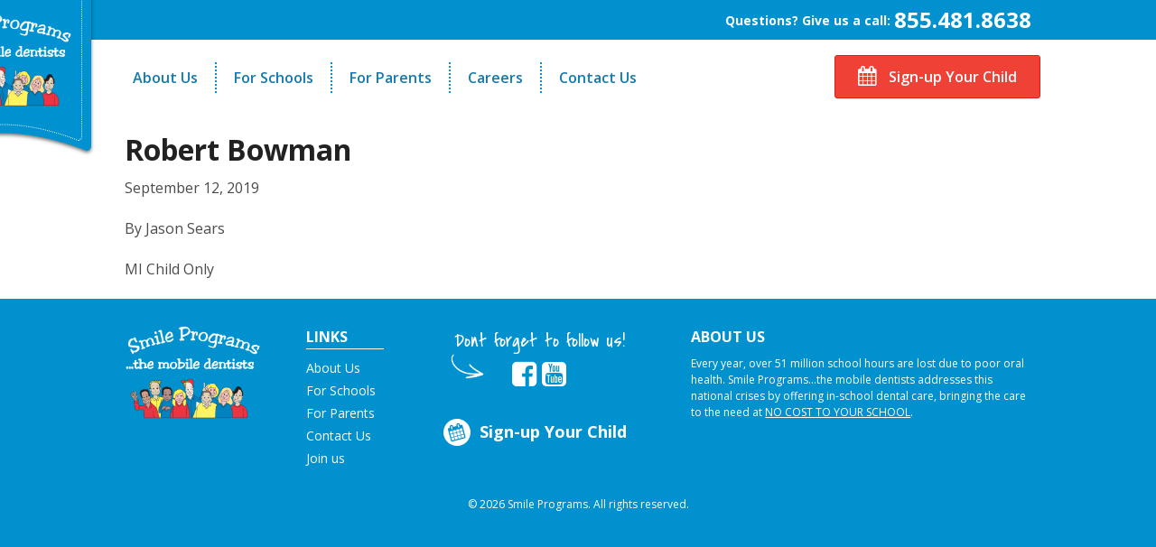

--- FILE ---
content_type: text/html; charset=UTF-8
request_url: https://mobiledentists.com/referral_dentists/robert-bowman/
body_size: 35206
content:
<!doctype html>
<html class="no-js" lang="en-US" >
<head>
	<meta charset="utf-8" />
	<meta name="viewport" content="width=device-width, initial-scale=1.0" />
	<title>  Robert Bowman</title>
	
	<link rel="stylesheet" href="https://mobiledentists.com/wp-content/themes/reachout/css/app.css" />

	<link rel="icon" href="https://mobiledentists.com/wp-content/themes/reachout/assets/img/icons/favicon.ico" type="image/x-icon">
	<link rel="apple-touch-icon-precomposed" sizes="144x144" href="https://mobiledentists.com/wp-content/themes/reachout/assets/img/icons/apple-touch-icon-144x144-precomposed.png">
	<link rel="apple-touch-icon-precomposed" sizes="114x114" href="https://mobiledentists.com/wp-content/themes/reachout/assets/img/icons/apple-touch-icon-114x114-precomposed.png">
	<link rel="apple-touch-icon-precomposed" sizes="72x72" href="https://mobiledentists.com/wp-content/themes/reachout/assets/img/icons/apple-touch-icon-72x72-precomposed.png">
	<link rel="apple-touch-icon-precomposed" href="https://mobiledentists.com/wp-content/themes/reachout/assets/img/icons/apple-touch-icon-precomposed.png">

<style>
.skip-to-main-content-link {
  position: absolute;
  left: -9999px;
  z-index: 999;
  padding: 1em;
  background-color: black;
  color: white;
  opacity: 0;
}
.skip-to-main-content-link:focus {
  left: 50%;
  transform: translateX(-50%);
  opacity: 1;
}
</style>
	<script>
		(function(i,s,o,g,r,a,m){i['GoogleAnalyticsObject']=r;i[r]=i[r]||function(){
		(i[r].q=i[r].q||[]).push(arguments)},i[r].l=1*new Date();a=s.createElement(o),
		m=s.getElementsByTagName(o)[0];a.async=1;a.src=g;m.parentNode.insertBefore(a,m)
		})(window,document,'script','https://www.google-analytics.com/analytics.js','ga');

		ga('create', 'UA-77639000-2', 'auto');
		ga('send', 'pageview');
	</script>

	<meta name='robots' content='max-image-preview:large' />
<link rel='dns-prefetch' href='//unpkg.com' />
<link rel='dns-prefetch' href='//fonts.googleapis.com' />
<script type="text/javascript">
/* <![CDATA[ */
window._wpemojiSettings = {"baseUrl":"https:\/\/s.w.org\/images\/core\/emoji\/15.0.3\/72x72\/","ext":".png","svgUrl":"https:\/\/s.w.org\/images\/core\/emoji\/15.0.3\/svg\/","svgExt":".svg","source":{"concatemoji":"https:\/\/mobiledentists.com\/wp-includes\/js\/wp-emoji-release.min.js"}};
/*! This file is auto-generated */
!function(i,n){var o,s,e;function c(e){try{var t={supportTests:e,timestamp:(new Date).valueOf()};sessionStorage.setItem(o,JSON.stringify(t))}catch(e){}}function p(e,t,n){e.clearRect(0,0,e.canvas.width,e.canvas.height),e.fillText(t,0,0);var t=new Uint32Array(e.getImageData(0,0,e.canvas.width,e.canvas.height).data),r=(e.clearRect(0,0,e.canvas.width,e.canvas.height),e.fillText(n,0,0),new Uint32Array(e.getImageData(0,0,e.canvas.width,e.canvas.height).data));return t.every(function(e,t){return e===r[t]})}function u(e,t,n){switch(t){case"flag":return n(e,"\ud83c\udff3\ufe0f\u200d\u26a7\ufe0f","\ud83c\udff3\ufe0f\u200b\u26a7\ufe0f")?!1:!n(e,"\ud83c\uddfa\ud83c\uddf3","\ud83c\uddfa\u200b\ud83c\uddf3")&&!n(e,"\ud83c\udff4\udb40\udc67\udb40\udc62\udb40\udc65\udb40\udc6e\udb40\udc67\udb40\udc7f","\ud83c\udff4\u200b\udb40\udc67\u200b\udb40\udc62\u200b\udb40\udc65\u200b\udb40\udc6e\u200b\udb40\udc67\u200b\udb40\udc7f");case"emoji":return!n(e,"\ud83d\udc26\u200d\u2b1b","\ud83d\udc26\u200b\u2b1b")}return!1}function f(e,t,n){var r="undefined"!=typeof WorkerGlobalScope&&self instanceof WorkerGlobalScope?new OffscreenCanvas(300,150):i.createElement("canvas"),a=r.getContext("2d",{willReadFrequently:!0}),o=(a.textBaseline="top",a.font="600 32px Arial",{});return e.forEach(function(e){o[e]=t(a,e,n)}),o}function t(e){var t=i.createElement("script");t.src=e,t.defer=!0,i.head.appendChild(t)}"undefined"!=typeof Promise&&(o="wpEmojiSettingsSupports",s=["flag","emoji"],n.supports={everything:!0,everythingExceptFlag:!0},e=new Promise(function(e){i.addEventListener("DOMContentLoaded",e,{once:!0})}),new Promise(function(t){var n=function(){try{var e=JSON.parse(sessionStorage.getItem(o));if("object"==typeof e&&"number"==typeof e.timestamp&&(new Date).valueOf()<e.timestamp+604800&&"object"==typeof e.supportTests)return e.supportTests}catch(e){}return null}();if(!n){if("undefined"!=typeof Worker&&"undefined"!=typeof OffscreenCanvas&&"undefined"!=typeof URL&&URL.createObjectURL&&"undefined"!=typeof Blob)try{var e="postMessage("+f.toString()+"("+[JSON.stringify(s),u.toString(),p.toString()].join(",")+"));",r=new Blob([e],{type:"text/javascript"}),a=new Worker(URL.createObjectURL(r),{name:"wpTestEmojiSupports"});return void(a.onmessage=function(e){c(n=e.data),a.terminate(),t(n)})}catch(e){}c(n=f(s,u,p))}t(n)}).then(function(e){for(var t in e)n.supports[t]=e[t],n.supports.everything=n.supports.everything&&n.supports[t],"flag"!==t&&(n.supports.everythingExceptFlag=n.supports.everythingExceptFlag&&n.supports[t]);n.supports.everythingExceptFlag=n.supports.everythingExceptFlag&&!n.supports.flag,n.DOMReady=!1,n.readyCallback=function(){n.DOMReady=!0}}).then(function(){return e}).then(function(){var e;n.supports.everything||(n.readyCallback(),(e=n.source||{}).concatemoji?t(e.concatemoji):e.wpemoji&&e.twemoji&&(t(e.twemoji),t(e.wpemoji)))}))}((window,document),window._wpemojiSettings);
/* ]]> */
</script>
<style id='wp-emoji-styles-inline-css' type='text/css'>

	img.wp-smiley, img.emoji {
		display: inline !important;
		border: none !important;
		box-shadow: none !important;
		height: 1em !important;
		width: 1em !important;
		margin: 0 0.07em !important;
		vertical-align: -0.1em !important;
		background: none !important;
		padding: 0 !important;
	}
</style>
<link rel='stylesheet' id='wp-block-library-css' href='https://mobiledentists.com/wp-includes/css/dist/block-library/style.min.css' type='text/css' media='all' />
<style id='classic-theme-styles-inline-css' type='text/css'>
/*! This file is auto-generated */
.wp-block-button__link{color:#fff;background-color:#32373c;border-radius:9999px;box-shadow:none;text-decoration:none;padding:calc(.667em + 2px) calc(1.333em + 2px);font-size:1.125em}.wp-block-file__button{background:#32373c;color:#fff;text-decoration:none}
</style>
<style id='global-styles-inline-css' type='text/css'>
:root{--wp--preset--aspect-ratio--square: 1;--wp--preset--aspect-ratio--4-3: 4/3;--wp--preset--aspect-ratio--3-4: 3/4;--wp--preset--aspect-ratio--3-2: 3/2;--wp--preset--aspect-ratio--2-3: 2/3;--wp--preset--aspect-ratio--16-9: 16/9;--wp--preset--aspect-ratio--9-16: 9/16;--wp--preset--color--black: #000000;--wp--preset--color--cyan-bluish-gray: #abb8c3;--wp--preset--color--white: #ffffff;--wp--preset--color--pale-pink: #f78da7;--wp--preset--color--vivid-red: #cf2e2e;--wp--preset--color--luminous-vivid-orange: #ff6900;--wp--preset--color--luminous-vivid-amber: #fcb900;--wp--preset--color--light-green-cyan: #7bdcb5;--wp--preset--color--vivid-green-cyan: #00d084;--wp--preset--color--pale-cyan-blue: #8ed1fc;--wp--preset--color--vivid-cyan-blue: #0693e3;--wp--preset--color--vivid-purple: #9b51e0;--wp--preset--gradient--vivid-cyan-blue-to-vivid-purple: linear-gradient(135deg,rgba(6,147,227,1) 0%,rgb(155,81,224) 100%);--wp--preset--gradient--light-green-cyan-to-vivid-green-cyan: linear-gradient(135deg,rgb(122,220,180) 0%,rgb(0,208,130) 100%);--wp--preset--gradient--luminous-vivid-amber-to-luminous-vivid-orange: linear-gradient(135deg,rgba(252,185,0,1) 0%,rgba(255,105,0,1) 100%);--wp--preset--gradient--luminous-vivid-orange-to-vivid-red: linear-gradient(135deg,rgba(255,105,0,1) 0%,rgb(207,46,46) 100%);--wp--preset--gradient--very-light-gray-to-cyan-bluish-gray: linear-gradient(135deg,rgb(238,238,238) 0%,rgb(169,184,195) 100%);--wp--preset--gradient--cool-to-warm-spectrum: linear-gradient(135deg,rgb(74,234,220) 0%,rgb(151,120,209) 20%,rgb(207,42,186) 40%,rgb(238,44,130) 60%,rgb(251,105,98) 80%,rgb(254,248,76) 100%);--wp--preset--gradient--blush-light-purple: linear-gradient(135deg,rgb(255,206,236) 0%,rgb(152,150,240) 100%);--wp--preset--gradient--blush-bordeaux: linear-gradient(135deg,rgb(254,205,165) 0%,rgb(254,45,45) 50%,rgb(107,0,62) 100%);--wp--preset--gradient--luminous-dusk: linear-gradient(135deg,rgb(255,203,112) 0%,rgb(199,81,192) 50%,rgb(65,88,208) 100%);--wp--preset--gradient--pale-ocean: linear-gradient(135deg,rgb(255,245,203) 0%,rgb(182,227,212) 50%,rgb(51,167,181) 100%);--wp--preset--gradient--electric-grass: linear-gradient(135deg,rgb(202,248,128) 0%,rgb(113,206,126) 100%);--wp--preset--gradient--midnight: linear-gradient(135deg,rgb(2,3,129) 0%,rgb(40,116,252) 100%);--wp--preset--font-size--small: 13px;--wp--preset--font-size--medium: 20px;--wp--preset--font-size--large: 36px;--wp--preset--font-size--x-large: 42px;--wp--preset--spacing--20: 0.44rem;--wp--preset--spacing--30: 0.67rem;--wp--preset--spacing--40: 1rem;--wp--preset--spacing--50: 1.5rem;--wp--preset--spacing--60: 2.25rem;--wp--preset--spacing--70: 3.38rem;--wp--preset--spacing--80: 5.06rem;--wp--preset--shadow--natural: 6px 6px 9px rgba(0, 0, 0, 0.2);--wp--preset--shadow--deep: 12px 12px 50px rgba(0, 0, 0, 0.4);--wp--preset--shadow--sharp: 6px 6px 0px rgba(0, 0, 0, 0.2);--wp--preset--shadow--outlined: 6px 6px 0px -3px rgba(255, 255, 255, 1), 6px 6px rgba(0, 0, 0, 1);--wp--preset--shadow--crisp: 6px 6px 0px rgba(0, 0, 0, 1);}:where(.is-layout-flex){gap: 0.5em;}:where(.is-layout-grid){gap: 0.5em;}body .is-layout-flex{display: flex;}.is-layout-flex{flex-wrap: wrap;align-items: center;}.is-layout-flex > :is(*, div){margin: 0;}body .is-layout-grid{display: grid;}.is-layout-grid > :is(*, div){margin: 0;}:where(.wp-block-columns.is-layout-flex){gap: 2em;}:where(.wp-block-columns.is-layout-grid){gap: 2em;}:where(.wp-block-post-template.is-layout-flex){gap: 1.25em;}:where(.wp-block-post-template.is-layout-grid){gap: 1.25em;}.has-black-color{color: var(--wp--preset--color--black) !important;}.has-cyan-bluish-gray-color{color: var(--wp--preset--color--cyan-bluish-gray) !important;}.has-white-color{color: var(--wp--preset--color--white) !important;}.has-pale-pink-color{color: var(--wp--preset--color--pale-pink) !important;}.has-vivid-red-color{color: var(--wp--preset--color--vivid-red) !important;}.has-luminous-vivid-orange-color{color: var(--wp--preset--color--luminous-vivid-orange) !important;}.has-luminous-vivid-amber-color{color: var(--wp--preset--color--luminous-vivid-amber) !important;}.has-light-green-cyan-color{color: var(--wp--preset--color--light-green-cyan) !important;}.has-vivid-green-cyan-color{color: var(--wp--preset--color--vivid-green-cyan) !important;}.has-pale-cyan-blue-color{color: var(--wp--preset--color--pale-cyan-blue) !important;}.has-vivid-cyan-blue-color{color: var(--wp--preset--color--vivid-cyan-blue) !important;}.has-vivid-purple-color{color: var(--wp--preset--color--vivid-purple) !important;}.has-black-background-color{background-color: var(--wp--preset--color--black) !important;}.has-cyan-bluish-gray-background-color{background-color: var(--wp--preset--color--cyan-bluish-gray) !important;}.has-white-background-color{background-color: var(--wp--preset--color--white) !important;}.has-pale-pink-background-color{background-color: var(--wp--preset--color--pale-pink) !important;}.has-vivid-red-background-color{background-color: var(--wp--preset--color--vivid-red) !important;}.has-luminous-vivid-orange-background-color{background-color: var(--wp--preset--color--luminous-vivid-orange) !important;}.has-luminous-vivid-amber-background-color{background-color: var(--wp--preset--color--luminous-vivid-amber) !important;}.has-light-green-cyan-background-color{background-color: var(--wp--preset--color--light-green-cyan) !important;}.has-vivid-green-cyan-background-color{background-color: var(--wp--preset--color--vivid-green-cyan) !important;}.has-pale-cyan-blue-background-color{background-color: var(--wp--preset--color--pale-cyan-blue) !important;}.has-vivid-cyan-blue-background-color{background-color: var(--wp--preset--color--vivid-cyan-blue) !important;}.has-vivid-purple-background-color{background-color: var(--wp--preset--color--vivid-purple) !important;}.has-black-border-color{border-color: var(--wp--preset--color--black) !important;}.has-cyan-bluish-gray-border-color{border-color: var(--wp--preset--color--cyan-bluish-gray) !important;}.has-white-border-color{border-color: var(--wp--preset--color--white) !important;}.has-pale-pink-border-color{border-color: var(--wp--preset--color--pale-pink) !important;}.has-vivid-red-border-color{border-color: var(--wp--preset--color--vivid-red) !important;}.has-luminous-vivid-orange-border-color{border-color: var(--wp--preset--color--luminous-vivid-orange) !important;}.has-luminous-vivid-amber-border-color{border-color: var(--wp--preset--color--luminous-vivid-amber) !important;}.has-light-green-cyan-border-color{border-color: var(--wp--preset--color--light-green-cyan) !important;}.has-vivid-green-cyan-border-color{border-color: var(--wp--preset--color--vivid-green-cyan) !important;}.has-pale-cyan-blue-border-color{border-color: var(--wp--preset--color--pale-cyan-blue) !important;}.has-vivid-cyan-blue-border-color{border-color: var(--wp--preset--color--vivid-cyan-blue) !important;}.has-vivid-purple-border-color{border-color: var(--wp--preset--color--vivid-purple) !important;}.has-vivid-cyan-blue-to-vivid-purple-gradient-background{background: var(--wp--preset--gradient--vivid-cyan-blue-to-vivid-purple) !important;}.has-light-green-cyan-to-vivid-green-cyan-gradient-background{background: var(--wp--preset--gradient--light-green-cyan-to-vivid-green-cyan) !important;}.has-luminous-vivid-amber-to-luminous-vivid-orange-gradient-background{background: var(--wp--preset--gradient--luminous-vivid-amber-to-luminous-vivid-orange) !important;}.has-luminous-vivid-orange-to-vivid-red-gradient-background{background: var(--wp--preset--gradient--luminous-vivid-orange-to-vivid-red) !important;}.has-very-light-gray-to-cyan-bluish-gray-gradient-background{background: var(--wp--preset--gradient--very-light-gray-to-cyan-bluish-gray) !important;}.has-cool-to-warm-spectrum-gradient-background{background: var(--wp--preset--gradient--cool-to-warm-spectrum) !important;}.has-blush-light-purple-gradient-background{background: var(--wp--preset--gradient--blush-light-purple) !important;}.has-blush-bordeaux-gradient-background{background: var(--wp--preset--gradient--blush-bordeaux) !important;}.has-luminous-dusk-gradient-background{background: var(--wp--preset--gradient--luminous-dusk) !important;}.has-pale-ocean-gradient-background{background: var(--wp--preset--gradient--pale-ocean) !important;}.has-electric-grass-gradient-background{background: var(--wp--preset--gradient--electric-grass) !important;}.has-midnight-gradient-background{background: var(--wp--preset--gradient--midnight) !important;}.has-small-font-size{font-size: var(--wp--preset--font-size--small) !important;}.has-medium-font-size{font-size: var(--wp--preset--font-size--medium) !important;}.has-large-font-size{font-size: var(--wp--preset--font-size--large) !important;}.has-x-large-font-size{font-size: var(--wp--preset--font-size--x-large) !important;}
:where(.wp-block-post-template.is-layout-flex){gap: 1.25em;}:where(.wp-block-post-template.is-layout-grid){gap: 1.25em;}
:where(.wp-block-columns.is-layout-flex){gap: 2em;}:where(.wp-block-columns.is-layout-grid){gap: 2em;}
:root :where(.wp-block-pullquote){font-size: 1.5em;line-height: 1.6;}
</style>
<link rel='stylesheet' id='contact-form-7-css' href='https://mobiledentists.com/wp-content/plugins/contact-form-7/includes/css/styles.css' type='text/css' media='all' />
<link rel='stylesheet' id='wpsl-styles-css' href='https://mobiledentists.com/wp-content/plugins/wp-store-locator/css/styles.min.css' type='text/css' media='all' />
<link rel='stylesheet' id='google-open-css' href='https://fonts.googleapis.com/css2?family=Open+Sans%3Awght%40300%3B400%3B600%3B700%3B800&#038;display=swap' type='text/css' media='all' />
<link rel='stylesheet' id='jquery-ui-smoothness-css' href='https://mobiledentists.com/wp-content/plugins/contact-form-7/includes/js/jquery-ui/themes/smoothness/jquery-ui.min.css' type='text/css' media='screen' />
<script type="text/javascript" src="https://mobiledentists.com/wp-content/themes/reachout/js/vendor/modernizr.min.js" id="modernizr-js"></script>
<script type="text/javascript" src="https://mobiledentists.com/wp-includes/js/jquery/jquery.min.js" id="jquery-core-js"></script>
<script type="text/javascript" src="https://mobiledentists.com/wp-includes/js/jquery/jquery-migrate.min.js" id="jquery-migrate-js"></script>
<link rel="https://api.w.org/" href="https://mobiledentists.com/wp-json/" /><link rel="alternate" title="oEmbed (JSON)" type="application/json+oembed" href="https://mobiledentists.com/wp-json/oembed/1.0/embed?url=https%3A%2F%2Fmobiledentists.com%2Freferral_dentists%2Frobert-bowman%2F" />
<link rel="alternate" title="oEmbed (XML)" type="text/xml+oembed" href="https://mobiledentists.com/wp-json/oembed/1.0/embed?url=https%3A%2F%2Fmobiledentists.com%2Freferral_dentists%2Frobert-bowman%2F&#038;format=xml" />
<!-- Hotjar Tracking Code for https://mobiledentists.com/ -->
<script>
    (function(h,o,t,j,a,r){
        h.hj=h.hj||function(){(h.hj.q=h.hj.q||[]).push(arguments)};
        h._hjSettings={hjid:3157976,hjsv:6};
        a=o.getElementsByTagName('head')[0];
        r=o.createElement('script');r.async=1;
        r.src=t+h._hjSettings.hjid+j+h._hjSettings.hjsv;
        a.appendChild(r);
    })(window,document,'https://static.hotjar.com/c/hotjar-','.js?sv=');
</script>
<link rel="icon" href="https://mobiledentists.com/wp-content/uploads/2025/07/cropped-Mascot-reg-Skateboard-512px-32x32.png" sizes="32x32" />
<link rel="icon" href="https://mobiledentists.com/wp-content/uploads/2025/07/cropped-Mascot-reg-Skateboard-512px-192x192.png" sizes="192x192" />
<link rel="apple-touch-icon" href="https://mobiledentists.com/wp-content/uploads/2025/07/cropped-Mascot-reg-Skateboard-512px-180x180.png" />
<meta name="msapplication-TileImage" content="https://mobiledentists.com/wp-content/uploads/2025/07/cropped-Mascot-reg-Skateboard-512px-270x270.png" />
		<style type="text/css" id="wp-custom-css">
			#gfield_description_1_11{color:red !important}		</style>
		</head>
<a class="skip-to-main-content-link" href="#mainContent">skip to main content</a>
<body class="referral_dentists-template-default single single-referral_dentists postid-34897">
	
	
	<header>
		<div class="infobar">
			<div class="row">
				<div class="large-12 columns">
					<div id="google_translate_element"></div>

					
						<p>
							Questions? Give us a call:
															<a href="tel:855.481.8638">855.481.8638</a>
													</p>

					
				</div>
			</div>
		</div>

		<div class="top-bar-container contain-to-grid">
    <span class="logo-mobile show-for-small-only">
        <a href="https://mobiledentists.com" title="offering in-school dental care">
            <img src="https://mobiledentists.com/wp-content/uploads/2016/10/Smile-Programs-logo-white.png"alt="Mobile Dentist Logo" role="img" aria-label="Smile Programs Logo">        </a>
    </span>

    <nav class="top-bar" data-topbar role="navigation">
        <ul class="title-area show-for-medium-up">
            <li class="name">
                
                    <a href="https://mobiledentists.com" title="offering in-school dental care">
                        <img src="https://mobiledentists.com/wp-content/uploads/2016/10/Smile-Programs-logo-white.png"alt="Mobile Dentist Logo" role="img" aria-label="Smile Programs Logo">                    </a>
                
            </li>

            <li class="toggle-topbar menu-icon"><a href="#"><span></span></a></li>
        </ul>

        
        <section class="top-bar-section">
            <ul id="menu-navigation" class="show-for-medium-up"><li class="divider"></li><li id="menu-item-24" class="menu-item menu-item-type-post_type menu-item-object-page menu-item-has-children has-dropdown menu-item-24"><a href="https://mobiledentists.com/about-us/">About Us</a>
<ul class="sub-menu dropdown">
	<li id="menu-item-201" class="menu-item menu-item-type-post_type menu-item-object-page menu-item-201"><a href="https://mobiledentists.com/about-us/a-message-from-our-founders/">A Message From Our Founders</a></li>
	<li id="menu-item-31598" class="menu-item menu-item-type-post_type menu-item-object-page menu-item-31598"><a href="https://mobiledentists.com/about-us/in-the-news/">In the News</a></li>
	<li id="menu-item-71" class="menu-item menu-item-type-post_type menu-item-object-page menu-item-71"><a href="https://mobiledentists.com/about-us/testimonials/">Testimonials</a></li>
</ul>
</li>
<li class="divider"></li><li id="menu-item-26" class="menu-item menu-item-type-post_type menu-item-object-page menu-item-has-children has-dropdown menu-item-26"><a href="https://mobiledentists.com/for-schools/">For Schools</a>
<ul class="sub-menu dropdown">
	<li id="menu-item-77" class="menu-item menu-item-type-post_type menu-item-object-page menu-item-77"><a href="https://mobiledentists.com/for-schools/the-need/">The Need</a></li>
	<li id="menu-item-78" class="menu-item menu-item-type-post_type menu-item-object-page menu-item-78"><a href="https://mobiledentists.com/for-schools/how-it-works/">How It Works</a></li>
	<li id="menu-item-79" class="menu-item menu-item-type-post_type menu-item-object-page menu-item-79"><a href="https://mobiledentists.com/for-schools/best-practices/">Best Practices</a></li>
	<li id="menu-item-83" class="menu-item menu-item-type-post_type menu-item-object-page menu-item-83"><a href="https://mobiledentists.com/about-us/testimonials/">Testimonials</a></li>
</ul>
</li>
<li class="divider"></li><li id="menu-item-1843" class="menu-item menu-item-type-post_type menu-item-object-page menu-item-has-children has-dropdown menu-item-1843"><a href="https://mobiledentists.com/for-parents/">For Parents</a>
<ul class="sub-menu dropdown">
	<li id="menu-item-25097" class="menu-item menu-item-type-custom menu-item-object-custom menu-item-25097"><a href="https://www.myschooldentist.com/">Sign-Up Your Child</a></li>
	<li id="menu-item-50246" class="menu-item menu-item-type-post_type menu-item-object-page menu-item-50246"><a href="https://mobiledentists.com/referral-dentist-map/">Referral Dentists</a></li>
	<li id="menu-item-73" class="menu-item menu-item-type-post_type menu-item-object-page menu-item-73"><a href="https://mobiledentists.com/for-parents/request-dental-records/">Request Dental Records</a></li>
</ul>
</li>
<li class="divider"></li><li id="menu-item-50328" class="menu-item menu-item-type-post_type menu-item-object-page menu-item-50328"><a href="https://mobiledentists.com/careers/">Careers</a></li>
<li class="divider"></li><li id="menu-item-23" class="menu-item menu-item-type-post_type menu-item-object-page menu-item-23"><a href="https://mobiledentists.com/contact-us/">Contact Us</a></li>
</ul>
            <ul id="menu-mobile-dropdown-navigation" class="show-for-small-only"><li class="divider"></li><li id="menu-item-2058" class="menu-item menu-item-type-post_type menu-item-object-page menu-item-2058"><a href="https://mobiledentists.com/about-us/a-message-from-our-founders/">A Message From Our Founders</a></li>
<li class="divider"></li><li id="menu-item-31599" class="menu-item menu-item-type-post_type menu-item-object-page menu-item-31599"><a href="https://mobiledentists.com/about-us/in-the-news/">In the News</a></li>
<li class="divider"></li><li id="menu-item-160" class="menu-item menu-item-type-post_type menu-item-object-page menu-item-160"><a href="https://mobiledentists.com/about-us/testimonials/">Testimonials</a></li>
<li class="divider"></li><li id="menu-item-164" class="menu-item menu-item-type-post_type menu-item-object-page menu-item-164"><a href="https://mobiledentists.com/for-schools/the-need/">The Need</a></li>
<li class="divider"></li><li id="menu-item-163" class="menu-item menu-item-type-post_type menu-item-object-page menu-item-163"><a href="https://mobiledentists.com/for-schools/how-it-works/">How It Works</a></li>
<li class="divider"></li><li id="menu-item-162" class="menu-item menu-item-type-post_type menu-item-object-page menu-item-162"><a href="https://mobiledentists.com/for-schools/best-practices/">Best Practices</a></li>
<li class="divider"></li><li id="menu-item-25098" class="menu-item menu-item-type-custom menu-item-object-custom menu-item-25098"><a href="https://www.myschooldentist.com/">Sign-Up Your Child</a></li>
<li class="divider"></li><li id="menu-item-50247" class="menu-item menu-item-type-post_type menu-item-object-page menu-item-50247"><a href="https://mobiledentists.com/referral-dentist-map/">Referral Dentists</a></li>
<li class="divider"></li><li id="menu-item-168" class="menu-item menu-item-type-post_type menu-item-object-page menu-item-168"><a href="https://mobiledentists.com/for-parents/request-dental-records/">Request Dental Records</a></li>
<li class="divider"></li><li id="menu-item-50330" class="menu-item menu-item-type-post_type menu-item-object-page menu-item-50330"><a href="https://mobiledentists.com/careers/">Careers</a></li>
</ul>
                            <ul class="right">
                    <li>
                        <a class="button red" href="https://www.myschooldentist.com/">
                            <i class="fa fa-calendar" role="presentation"></i> Sign-up Your Child                        </a>
                    </li>
                </ul>
            
        </section>
    </nav>
</div>

	</header>

	
<div class="row">
	<div class="large-12 columns" role="main">

				
			<article class="post-34897 referral_dentists type-referral_dentists status-publish hentry referral-state-michigan" id="post-34897">
				<p class="category"></p>
				<h1 class="single-title">Robert Bowman</h1>
				<p class="date">September 12, 2019</p>
				<p class="author">By Jason Sears</p>

				
				<div class="entry-content">

					<p>MI Child Only</p>

				</div>

				
				<p></p>

							</article>

		
	</div>
</div>

	<footer>
		<div class="row">
			<div class="large-2 medium-4 small-12 columns">
				<a role="button" class="logo" href="#">
                    <img src="https://mobiledentists.com/wp-content/uploads/2016/10/Smile-Programs-logo-white.png" alt="Mobile Dentist Logo">				</a>
			</div>
			<div class="large-2 medium-3 small-12 columns padding-offset">
				<p class="border">Links</p>
				<ul id="menu-footer" class="nav-footer"><li class="divider"></li><li id="menu-item-22" class="menu-item menu-item-type-post_type menu-item-object-page menu-item-22"><a href="https://mobiledentists.com/about-us/">About Us</a></li>
<li class="divider"></li><li id="menu-item-21" class="menu-item menu-item-type-post_type menu-item-object-page menu-item-21"><a href="https://mobiledentists.com/for-schools/">For Schools</a></li>
<li class="divider"></li><li id="menu-item-1837" class="menu-item menu-item-type-post_type menu-item-object-page menu-item-1837"><a href="https://mobiledentists.com/for-parents/">For Parents</a></li>
<li class="divider"></li><li id="menu-item-19" class="menu-item menu-item-type-post_type menu-item-object-page menu-item-19"><a href="https://mobiledentists.com/contact-us/">Contact Us</a></li>
<li class="divider"></li><li id="menu-item-50331" class="menu-item menu-item-type-post_type menu-item-object-page menu-item-50331"><a href="https://mobiledentists.com/careers/">Join us</a></li>
</ul>			</div>
			<div class="large-3 medium-5 columns">
				<p class="social">
					<span role="heading">Dont forget to follow us!</span>
					<a class="fa fa-facebook-square" role="button" target="_blank" aria-label="Facebook (opens in a new tab)” href="https://www.facebook.com/Smile-Programs-the-mobile-dentists-474209975922892/"></a>
					<a class="fa fa-youtube-square" role="button" target="_blank" aria-label="YouTube (opens in a new tab)” href="https://www.youtube.com/channel/UCbrr-kLgV1yftd6UVBKJ5_A"></a>
				</p>
				
									<a class="button transparent" href="https://www.myschooldentist.com/">
						<i class="fa fa-calendar"></i> Sign-up Your Child					</a>
							</div>
			<div class="large-5 columns padding-offset">
				<p class="heading">About Us</p>

				<p class="about">Every year, over 51 million school hours are lost due to poor oral health. Smile Programs…the mobile dentists addresses this national crises by offering in-school dental care, bringing the care to the need at <u>NO COST TO YOUR SCHOOL</u>.</p>

				
			</div>
		</div>
		<div class="row">
			<div class="large-12 columns">
				<p class="copyright">&copy; 2026 Smile Programs. All rights reserved.</p>
			</div>
		</div>
	</footer>

	<div id="videoModal" class="reveal-modal medium" data-reveal>
	<div class="flex-video widescreen" style="margin-bottom: 0;">
		<video id="learnMoreVideo" controls poster="">
			<source src="" data-src="https://mobiledentists.com/wp-content/uploads/2016/09/About-Smile-Programs-HD.mp4" type="video/mp4">

			Sorry, your browser doesn't support embedded videos. 
			<a href="https://mobiledentists.com/wp-content/uploads/2016/09/About-Smile-Programs-HD.mp4">Download</a> it instead.
		</video>
	</div>

	<a class="close-reveal-modal">&#215;</a>

	<script>
		jQuery(window).load(function() {
			jQuery(document).on('opened.fndtn.reveal', '#videoModal[data-reveal]', function () {
				var video = document.getElementById('learnMoreVideo');
				var source = jQuery('#learnMoreVideo source').data('src');

				jQuery('#learnMoreVideo source').attr('src', source);

				video.load();
				video.play();
			});

			jQuery(document).on('closed.fndtn.reveal', '#videoModal[data-reveal]', function () {
				var video = document.getElementById('learnMoreVideo');
				var source = jQuery('#learnMoreVideo source').attr('src');

				jQuery('#learnMoreVideo source').data('src', source);
				jQuery('#learnMoreVideo source').attr('src', '');

				video.pause();
			});
		});
	</script>
</div>
	<div id="videoModalTwo" class="reveal-modal medium" data-reveal>
	<div class="flex-video widescreen" style="margin-bottom: 0;">
		<video id="howItWorksVideo" controls poster="">
			<source src="" data-src="https://mobiledentists.com/wp-content/themes/reachout/assets/video/smile-programs-how-the-program-works.mp4" type="video/mp4">

			Sorry, your browser doesn't support embedded videos. 
			<a href="https://mobiledentists.com/wp-content/themes/reachout/assets/video/smile-programs-how-the-program-works.mp4">Download</a> it instead.
		</video>
	</div>

	<a class="close-reveal-modal">&#215;</a>

	<script>
		jQuery(window).load(function() {
			jQuery(document).on('opened.fndtn.reveal', '#videoModalTwo[data-reveal]', function () {
				var video = document.getElementById('howItWorksVideo');
				var source = jQuery('#howItWorksVideo source').data('src');

				jQuery('#howItWorksVideo source').attr('src', source);

				video.load();
				video.play();
			});

			jQuery(document).on('closed.fndtn.reveal', '#videoModalTwo[data-reveal]', function () {
				var video = document.getElementById('howItWorksVideo');
				var source = jQuery('#howItWorksVideo source').attr('src');

				jQuery('#howItWorksVideo source').data('src', source);
				jQuery('#howItWorksVideo source').attr('src', '');

				video.pause();
			});
		});
	</script>
</div>
	<div class="bottom-fixed-ctas show-for-small-only">
			<a class="button red" target="_blank" href="https://mobiledentists.com/schedule-your-school">
		    <i class="fa fa-calendar"></i>Sign-up Your Child		</a> 
		<a class="button default" href="tel:855.481.8638">
			<i class="fa fa-phone"></i>Call Us!
		</a>
	</div>
	
	<script type="text/javascript">function googleTranslateElementInit(){new google.translate.TranslateElement({pageLanguage: 'en', includedLanguages: 'en,es', layout:google.translate.TranslateElement.InlineLayout.SIMPLE}, 'google_translate_element');jQuery("svg").attr('role','presentation');jQuery("#google_translate_element").find("a").attr('role','button');}</script><script type="text/javascript" src="//translate.google.com/translate_a/element.js?cb=googleTranslateElementInit"></script>

	
	<script type="text/javascript" src="https://mobiledentists.com/wp-includes/js/dist/hooks.min.js" id="wp-hooks-js"></script>
<script type="text/javascript" src="https://mobiledentists.com/wp-includes/js/dist/i18n.min.js" id="wp-i18n-js"></script>
<script type="text/javascript" id="wp-i18n-js-after">
/* <![CDATA[ */
wp.i18n.setLocaleData( { 'text direction\u0004ltr': [ 'ltr' ] } );
/* ]]> */
</script>
<script type="text/javascript" src="https://mobiledentists.com/wp-content/plugins/contact-form-7/includes/swv/js/index.js" id="swv-js"></script>
<script type="text/javascript" id="contact-form-7-js-before">
/* <![CDATA[ */
var wpcf7 = {
    "api": {
        "root": "https:\/\/mobiledentists.com\/wp-json\/",
        "namespace": "contact-form-7\/v1"
    }
};
/* ]]> */
</script>
<script type="text/javascript" src="https://mobiledentists.com/wp-content/plugins/contact-form-7/includes/js/index.js" id="contact-form-7-js"></script>
<script type="text/javascript" src="https://mobiledentists.com/wp-content/themes/reachout/js/vendor/foundation.min.js" id="foundation-js"></script>
<script type="text/javascript" src="https://mobiledentists.com/wp-content/themes/reachout/js/custom/init-foundation.min.js" id="foundation-init-js"></script>
<script type="text/javascript" src="https://mobiledentists.com/wp-content/themes/reachout/js/custom/row-sizer.min.js" id="row-sizer-js"></script>
<script type="text/javascript" src="https://unpkg.com/micromodal/dist/micromodal.min.js" id="micromodal-js-js"></script>
<script type="text/javascript" src="https://mobiledentists.com/wp-content/themes/reachout/js/custom/app.min.js" id="app-js"></script>
<script type="text/javascript" src="https://mobiledentists.com/wp-content/themes/reachout/js/vendor/slick.min.js" id="slick-js"></script>
<script type="text/javascript" src="https://mobiledentists.com/wp-includes/js/jquery/ui/core.min.js" id="jquery-ui-core-js"></script>
<script type="text/javascript" src="https://mobiledentists.com/wp-includes/js/jquery/ui/datepicker.min.js" id="jquery-ui-datepicker-js"></script>
<script type="text/javascript" id="jquery-ui-datepicker-js-after">
/* <![CDATA[ */
jQuery(function(jQuery){jQuery.datepicker.setDefaults({"closeText":"Close","currentText":"Today","monthNames":["January","February","March","April","May","June","July","August","September","October","November","December"],"monthNamesShort":["Jan","Feb","Mar","Apr","May","Jun","Jul","Aug","Sep","Oct","Nov","Dec"],"nextText":"Next","prevText":"Previous","dayNames":["Sunday","Monday","Tuesday","Wednesday","Thursday","Friday","Saturday"],"dayNamesShort":["Sun","Mon","Tue","Wed","Thu","Fri","Sat"],"dayNamesMin":["S","M","T","W","T","F","S"],"dateFormat":"MM d, yy","firstDay":1,"isRTL":false});});
/* ]]> */
</script>
<script type="text/javascript" src="https://mobiledentists.com/wp-content/plugins/contact-form-7/includes/js/html5-fallback.js" id="contact-form-7-html5-fallback-js"></script>
	</body>
</html>


--- FILE ---
content_type: application/javascript
request_url: https://mobiledentists.com/wp-content/themes/reachout/js/vendor/foundation.min.js
body_size: 108919
content:
!function(t,e,i,s){"use strict";function n(t){return("string"==typeof t||t instanceof String)&&(t=t.replace(/^['\\\/"]+|(;\s?})+|['\\\/"]+$/g,"")),t}function a(t){this.selector=t,this.query=""}var o=function(e){var i=t("head");i.prepend(t.map(e,function(t){if(0===i.has("."+t).length)return'<meta class="'+t+'" />'}))};o(["foundation-mq-small","foundation-mq-small-only","foundation-mq-medium","foundation-mq-medium-only","foundation-mq-large","foundation-mq-large-only","foundation-mq-xlarge","foundation-mq-xlarge-only","foundation-mq-xxlarge","foundation-data-attribute-namespace"]),t(function(){"undefined"!=typeof FastClick&&"undefined"!=typeof i.body&&FastClick.attach(i.body)});var r=function(e,s){if("string"==typeof e){if(s){var n;if(s.jquery){if(n=s[0],!n)return s}else n=s;return t(n.querySelectorAll(e))}return t(i.querySelectorAll(e))}return t(e,s)},l=function(t){var e=[];return t||e.push("data"),this.namespace.length>0&&e.push(this.namespace),e.push(this.name),e.join("-")},d=function(t){for(var e=t.split("-"),i=e.length,s=[];i--;)0!==i?s.push(e[i]):this.namespace.length>0?s.push(this.namespace,e[i]):s.push(e[i]);return s.reverse().join("-")},c=function(e,i){var s=this,n=function(){var n=r(this),a=!n.data(s.attr_name(!0)+"-init");n.data(s.attr_name(!0)+"-init",t.extend({},s.settings,i||e,s.data_options(n))),a&&s.events(this)};if(r(this.scope).is("["+this.attr_name()+"]")?n.call(this.scope):r("["+this.attr_name()+"]",this.scope).each(n),"string"==typeof e)return this[e].call(this,i)},h=function(t,e){function i(){e(t[0])}function s(){if(this.one("load",i),/MSIE (\d+\.\d+);/.test(navigator.userAgent)){var t=this.attr("src"),e=t.match(/\?/)?"&":"?";e+="random="+(new Date).getTime(),this.attr("src",t+e)}}return t.attr("src")?void(t[0].complete||4===t[0].readyState?i():s.call(t)):void i()};e.matchMedia||(e.matchMedia=function(){var t=e.styleMedia||e.media;if(!t){var s=i.createElement("style"),n=i.getElementsByTagName("script")[0],a=null;s.type="text/css",s.id="matchmediajs-test",n.parentNode.insertBefore(s,n),a="getComputedStyle"in e&&e.getComputedStyle(s,null)||s.currentStyle,t={matchMedium:function(t){var e="@media "+t+"{ #matchmediajs-test { width: 1px; } }";return s.styleSheet?s.styleSheet.cssText=e:s.textContent=e,"1px"===a.width}}}return function(e){return{matches:t.matchMedium(e||"all"),media:e||"all"}}}()),function(t){function i(){s&&(o(i),l&&t.fx.tick())}for(var s,n=0,a=["webkit","moz"],o=e.requestAnimationFrame,r=e.cancelAnimationFrame,l="undefined"!=typeof t.fx;n<a.length&&!o;n++)o=e[a[n]+"RequestAnimationFrame"],r=r||e[a[n]+"CancelAnimationFrame"]||e[a[n]+"CancelRequestAnimationFrame"];o?(e.requestAnimationFrame=o,e.cancelAnimationFrame=r,l&&(t.fx.timer=function(e){e()&&t.timers.push(e)&&!s&&(s=!0,i())},t.fx.stop=function(){s=!1})):(e.requestAnimationFrame=function(t){var i=(new Date).getTime(),s=Math.max(0,16-(i-n)),a=e.setTimeout(function(){t(i+s)},s);return n=i+s,a},e.cancelAnimationFrame=function(t){clearTimeout(t)})}(t),a.prototype.toString=function(){return this.query||(this.query=r(this.selector).css("font-family").replace(/^[\/\\'"]+|(;\s?})+|[\/\\'"]+$/g,""))},e.Foundation={name:"Foundation",version:"5.5.3",media_queries:{small:new a(".foundation-mq-small"),"small-only":new a(".foundation-mq-small-only"),medium:new a(".foundation-mq-medium"),"medium-only":new a(".foundation-mq-medium-only"),large:new a(".foundation-mq-large"),"large-only":new a(".foundation-mq-large-only"),xlarge:new a(".foundation-mq-xlarge"),"xlarge-only":new a(".foundation-mq-xlarge-only"),xxlarge:new a(".foundation-mq-xxlarge")},stylesheet:t("<style></style>").appendTo("head")[0].sheet,global:{namespace:s},init:function(t,i,s,n,a){var o=[t,s,n,a],l=[];if(this.rtl=/rtl/i.test(r("html").attr("dir")),this.scope=t||this.scope,this.set_namespace(),i&&"string"==typeof i&&!/reflow/i.test(i))this.libs.hasOwnProperty(i)&&l.push(this.init_lib(i,o));else for(var d in this.libs)l.push(this.init_lib(d,i));return r(e).on("load",function(){r(e).trigger("resize.fndtn.clearing").trigger("resize.fndtn.dropdown").trigger("resize.fndtn.equalizer").trigger("resize.fndtn.interchange").trigger("resize.fndtn.joyride").trigger("resize.fndtn.magellan").trigger("resize.fndtn.topbar").trigger("resize.fndtn.slider")}),t},init_lib:function(e,i){return this.libs.hasOwnProperty(e)?(this.patch(this.libs[e]),i&&i.hasOwnProperty(e)?("undefined"!=typeof this.libs[e].settings?t.extend(!0,this.libs[e].settings,i[e]):"undefined"!=typeof this.libs[e].defaults&&t.extend(!0,this.libs[e].defaults,i[e]),this.libs[e].init.apply(this.libs[e],[this.scope,i[e]])):(i=i instanceof Array?i:new Array(i),this.libs[e].init.apply(this.libs[e],i))):function(){}},patch:function(t){t.scope=this.scope,t.namespace=this.global.namespace,t.rtl=this.rtl,t.data_options=this.utils.data_options,t.attr_name=l,t.add_namespace=d,t.bindings=c,t.S=this.utils.S},inherit:function(t,e){for(var i=e.split(" "),s=i.length;s--;)this.utils.hasOwnProperty(i[s])&&(t[i[s]]=this.utils[i[s]])},set_namespace:function(){var e=this.global.namespace===s?t(".foundation-data-attribute-namespace").css("font-family"):this.global.namespace;this.global.namespace=e===s||/false/i.test(e)?"":e},libs:{},utils:{S:r,throttle:function(t,e){var i=null;return function(){var s=this,n=arguments;null==i&&(i=setTimeout(function(){t.apply(s,n),i=null},e))}},debounce:function(t,e,i){var s,n;return function(){var a=this,o=arguments,r=function(){s=null,i||(n=t.apply(a,o))},l=i&&!s;return clearTimeout(s),s=setTimeout(r,e),l&&(n=t.apply(a,o)),n}},data_options:function(e,i){function s(t){return!isNaN(t-0)&&null!==t&&""!==t&&t!==!1&&t!==!0}function n(e){return"string"==typeof e?t.trim(e):e}i=i||"options";var a,o,r,l={},d=function(t){var e=Foundation.global.namespace;return e.length>0?t.data(e+"-"+i):t.data(i)},c=d(e);if("object"==typeof c)return c;for(r=(c||":").split(";"),a=r.length;a--;)o=r[a].split(":"),o=[o[0],o.slice(1).join(":")],/true/i.test(o[1])&&(o[1]=!0),/false/i.test(o[1])&&(o[1]=!1),s(o[1])&&(o[1].indexOf(".")===-1?o[1]=parseInt(o[1],10):o[1]=parseFloat(o[1])),2===o.length&&o[0].length>0&&(l[n(o[0])]=n(o[1]));return l},register_media:function(e,i){Foundation.media_queries[e]===s&&(t("head").append('<meta class="'+i+'"/>'),Foundation.media_queries[e]=n(t("."+i).css("font-family")))},add_custom_rule:function(t,e){if(e===s&&Foundation.stylesheet)Foundation.stylesheet.insertRule(t,Foundation.stylesheet.cssRules.length);else{var i=Foundation.media_queries[e];i!==s&&Foundation.stylesheet.insertRule("@media "+Foundation.media_queries[e]+"{ "+t+" }",Foundation.stylesheet.cssRules.length)}},image_loaded:function(t,e){function i(t){for(var e=t.length,i=e-1;i>=0;i--)if(t.attr("height")===s)return!1;return!0}var n=this,a=t.length;(0===a||i(t))&&e(t),t.each(function(){h(n.S(this),function(){a-=1,0===a&&e(t)})})},random_str:function(){return this.fidx||(this.fidx=0),this.prefix=this.prefix||[this.name||"F",(+new Date).toString(36)].join("-"),this.prefix+(this.fidx++).toString(36)},match:function(t){return e.matchMedia(t).matches},is_small_up:function(){return this.match(Foundation.media_queries.small)},is_medium_up:function(){return this.match(Foundation.media_queries.medium)},is_large_up:function(){return this.match(Foundation.media_queries.large)},is_xlarge_up:function(){return this.match(Foundation.media_queries.xlarge)},is_xxlarge_up:function(){return this.match(Foundation.media_queries.xxlarge)},is_small_only:function(){return!(this.is_medium_up()||this.is_large_up()||this.is_xlarge_up()||this.is_xxlarge_up())},is_medium_only:function(){return this.is_medium_up()&&!this.is_large_up()&&!this.is_xlarge_up()&&!this.is_xxlarge_up()},is_large_only:function(){return this.is_medium_up()&&this.is_large_up()&&!this.is_xlarge_up()&&!this.is_xxlarge_up()},is_xlarge_only:function(){return this.is_medium_up()&&this.is_large_up()&&this.is_xlarge_up()&&!this.is_xxlarge_up()},is_xxlarge_only:function(){return this.is_medium_up()&&this.is_large_up()&&this.is_xlarge_up()&&this.is_xxlarge_up()}}},t.fn.foundation=function(){var t=Array.prototype.slice.call(arguments,0);return this.each(function(){return Foundation.init.apply(Foundation,[this].concat(t)),this})}}(jQuery,window,window.document),function(t,e,i,s){"use strict";Foundation.libs.abide={name:"abide",version:"5.5.3",settings:{live_validate:!0,validate_on_blur:!0,focus_on_invalid:!0,error_labels:!0,error_class:"error",timeout:1e3,patterns:{alpha:/^[a-zA-Z]+$/,alpha_numeric:/^[a-zA-Z0-9]+$/,integer:/^[-+]?\d+$/,number:/^[-+]?\d*(?:[\.\,]\d+)?$/,card:/^(?:4[0-9]{12}(?:[0-9]{3})?|5[1-5][0-9]{14}|6(?:011|5[0-9][0-9])[0-9]{12}|3[47][0-9]{13}|3(?:0[0-5]|[68][0-9])[0-9]{11}|(?:2131|1800|35\d{3})\d{11})$/,cvv:/^([0-9]){3,4}$/,email:/^[a-zA-Z0-9.!#$%&'*+\/=?^_`{|}~-]+@[a-zA-Z0-9](?:[a-zA-Z0-9-]{0,61}[a-zA-Z0-9])?(?:\.[a-zA-Z0-9](?:[a-zA-Z0-9-]{0,61}[a-zA-Z0-9])?)+$/,url:/^(https?|ftp|file|ssh):\/\/([-;:&=\+\$,\w]+@{1})?([-A-Za-z0-9\.]+)+:?(\d+)?((\/[-\+~%\/\.\w]+)?\??([-\+=&;%@\.\w]+)?#?([\w]+)?)?/,domain:/^([a-zA-Z0-9]([a-zA-Z0-9\-]{0,61}[a-zA-Z0-9])?\.)+[a-zA-Z]{2,8}$/,datetime:/^([0-2][0-9]{3})\-([0-1][0-9])\-([0-3][0-9])T([0-5][0-9])\:([0-5][0-9])\:([0-5][0-9])(Z|([\-\+]([0-1][0-9])\:00))$/,date:/(?:19|20)[0-9]{2}-(?:(?:0[1-9]|1[0-2])-(?:0[1-9]|1[0-9]|2[0-9])|(?:(?!02)(?:0[1-9]|1[0-2])-(?:30))|(?:(?:0[13578]|1[02])-31))$/,time:/^(0[0-9]|1[0-9]|2[0-3])(:[0-5][0-9]){2}$/,dateISO:/^\d{4}[\/\-]\d{1,2}[\/\-]\d{1,2}$/,month_day_year:/^(0[1-9]|1[012])[- \/.](0[1-9]|[12][0-9]|3[01])[- \/.]\d{4}$/,day_month_year:/^(0[1-9]|[12][0-9]|3[01])[- \/.](0[1-9]|1[012])[- \/.]\d{4}$/,color:/^#?([a-fA-F0-9]{6}|[a-fA-F0-9]{3})$/},validators:{equalTo:function(t,e,s){var n=i.getElementById(t.getAttribute(this.add_namespace("data-equalto"))).value,a=t.value,o=n===a;return o}}},timer:null,init:function(t,e,i){this.bindings(e,i)},events:function(e){function i(t,e){clearTimeout(s.timer),s.timer=setTimeout(function(){s.validate([t],e)}.bind(t),a.timeout)}var s=this,n=s.S(e).attr("novalidate","novalidate"),a=n.data(this.attr_name(!0)+"-init")||{};this.invalid_attr=this.add_namespace("data-invalid"),n.off(".abide").on("submit.fndtn.abide",function(t){var e=/ajax/i.test(s.S(this).attr(s.attr_name()));return s.validate(s.S(this).find("input, textarea, select").not(":hidden, [data-abide-ignore]").get(),t,e)}).on("validate.fndtn.abide",function(t){"manual"===a.validate_on&&s.validate([t.target],t)}).on("reset",function(e){return s.reset(t(this),e)}).find("input, textarea, select").not(":hidden, [data-abide-ignore]").off(".abide").on("blur.fndtn.abide change.fndtn.abide",function(t){var e=this.getAttribute("id"),s=n.find('[data-equalto="'+e+'"]');a.validate_on_blur&&a.validate_on_blur===!0&&i(this,t),"undefined"!=typeof s.get(0)&&s.val().length&&i(s.get(0),t),"change"===a.validate_on&&i(this,t)}).on("keydown.fndtn.abide",function(t){var e=this.getAttribute("id"),s=n.find('[data-equalto="'+e+'"]');a.live_validate&&a.live_validate===!0&&9!=t.which&&i(this,t),"undefined"!=typeof s.get(0)&&s.val().length&&i(s.get(0),t),"tab"===a.validate_on&&9===t.which?i(this,t):"change"===a.validate_on&&i(this,t)}).on("focus",function(e){navigator.userAgent.match(/iPad|iPhone|Android|BlackBerry|Windows Phone|webOS/i)&&t("html, body").animate({scrollTop:t(e.target).offset().top},100)})},reset:function(e,i){var s=this;e.removeAttr(s.invalid_attr),t("["+s.invalid_attr+"]",e).removeAttr(s.invalid_attr),t("."+s.settings.error_class,e).not("small").removeClass(s.settings.error_class),t(":input",e).not(":button, :submit, :reset, :hidden, [data-abide-ignore]").val("").removeAttr(s.invalid_attr)},validate:function(t,e,i){for(var s=this.parse_patterns(t),n=s.length,a=this.S(t[0]).closest("form"),o=/submit/.test(e.type),r=0;r<n;r++)if(!s[r]&&(o||i))return this.settings.focus_on_invalid&&t[r].focus(),a.trigger("invalid.fndtn.abide"),this.S(t[r]).closest("form").attr(this.invalid_attr,""),!1;return(o||i)&&a.trigger("valid.fndtn.abide"),a.removeAttr(this.invalid_attr),!i},parse_patterns:function(t){for(var e=t.length,i=[];e--;)i.push(this.pattern(t[e]));return this.check_validation_and_apply_styles(i)},pattern:function(t){var e=t.getAttribute("type"),i="string"==typeof t.getAttribute("required"),s=t.getAttribute("pattern")||"";return this.settings.patterns.hasOwnProperty(s)&&s.length>0?[t,this.settings.patterns[s],i]:s.length>0?[t,new RegExp(s),i]:this.settings.patterns.hasOwnProperty(e)?[t,this.settings.patterns[e],i]:(s=/.*/,[t,s,i])},check_validation_and_apply_styles:function(e){var i=e.length,s=[];if(0==i)return s;var n=this.S(e[0][0]).closest("[data-"+this.attr_name(!0)+"]");for(n.data(this.attr_name(!0)+"-init")||{};i--;){var a,o,r=e[i][0],l=e[i][2],d=r.value.trim(),c=this.S(r).parent(),h=r.getAttribute(this.add_namespace("data-abide-validator")),u="radio"===r.type,f="checkbox"===r.type,p=this.S('label[for="'+r.getAttribute("id")+'"]'),g=!l||r.value.length>0,_=[];if(r.getAttribute(this.add_namespace("data-equalto"))&&(h="equalTo"),a=c.is("label")?c.parent():c,u&&l)_.push(this.valid_radio(r,l));else if(f&&l)_.push(this.valid_checkbox(r,l));else if(h){for(var m=h.split(" "),v=!0,b=!0,x=0;x<m.length;x++)o=this.settings.validators[m[x]].apply(this,[r,l,a]),_.push(o),b=o&&v,v=o;b?(this.S(r).removeAttr(this.invalid_attr),a.removeClass("error"),p.length>0&&this.settings.error_labels&&p.removeClass(this.settings.error_class).removeAttr("role"),t(r).triggerHandler("valid")):(this.S(r).attr(this.invalid_attr,""),a.addClass("error"),p.length>0&&this.settings.error_labels&&p.addClass(this.settings.error_class).attr("role","alert"),t(r).triggerHandler("invalid"))}else if(e[i][1].test(d)&&g||!l&&r.value.length<1||t(r).attr("disabled")?_.push(!0):_.push(!1),_=[_.every(function(t){return t})],_[0])this.S(r).removeAttr(this.invalid_attr),r.setAttribute("aria-invalid","false"),r.removeAttribute("aria-describedby"),a.removeClass(this.settings.error_class),p.length>0&&this.settings.error_labels&&p.removeClass(this.settings.error_class).removeAttr("role"),t(r).triggerHandler("valid");else{this.S(r).attr(this.invalid_attr,""),r.setAttribute("aria-invalid","true");var y=a.find("small."+this.settings.error_class,"span."+this.settings.error_class),w=y.length>0?y[0].id:"";w.length>0&&r.setAttribute("aria-describedby",w),a.addClass(this.settings.error_class),p.length>0&&this.settings.error_labels&&p.addClass(this.settings.error_class).attr("role","alert"),t(r).triggerHandler("invalid")}s=s.concat(_)}return s},valid_checkbox:function(e,i){var e=this.S(e),s=e.is(":checked")||!i||e.get(0).getAttribute("disabled");return s?(e.removeAttr(this.invalid_attr).parent().removeClass(this.settings.error_class),t(e).triggerHandler("valid")):(e.attr(this.invalid_attr,"").parent().addClass(this.settings.error_class),t(e).triggerHandler("invalid")),s},valid_radio:function(e,i){for(var s=e.getAttribute("name"),n=this.S(e).closest("[data-"+this.attr_name(!0)+"]").find("[name='"+s+"']"),a=n.length,o=!1,r=!1,l=0;l<a;l++)n[l].getAttribute("disabled")?(r=!0,o=!0):n[l].checked?o=!0:r&&(o=!1);for(var l=0;l<a;l++)o?(this.S(n[l]).removeAttr(this.invalid_attr).parent().removeClass(this.settings.error_class),t(n[l]).triggerHandler("valid")):(this.S(n[l]).attr(this.invalid_attr,"").parent().addClass(this.settings.error_class),t(n[l]).triggerHandler("invalid"));return o},valid_equal:function(t,e,s){var n=i.getElementById(t.getAttribute(this.add_namespace("data-equalto"))).value,a=t.value,o=n===a;return o?(this.S(t).removeAttr(this.invalid_attr),s.removeClass(this.settings.error_class),label.length>0&&settings.error_labels&&label.removeClass(this.settings.error_class)):(this.S(t).attr(this.invalid_attr,""),s.addClass(this.settings.error_class),label.length>0&&settings.error_labels&&label.addClass(this.settings.error_class)),o},valid_oneof:function(t,e,i,s){var t=this.S(t),n=this.S("["+this.add_namespace("data-oneof")+"]"),a=n.filter(":checked").length>0;if(a?t.removeAttr(this.invalid_attr).parent().removeClass(this.settings.error_class):t.attr(this.invalid_attr,"").parent().addClass(this.settings.error_class),!s){var o=this;n.each(function(){o.valid_oneof.call(o,this,null,null,!0)})}return a},reflow:function(t,e){var i=this,s=i.S("["+this.attr_name()+"]").attr("novalidate","novalidate");i.S(s).each(function(t,e){i.events(e)})}}}(jQuery,window,window.document),function(t,e,i,s){"use strict";Foundation.libs.accordion={name:"accordion",version:"5.5.3",settings:{content_class:"content",active_class:"active",multi_expand:!1,toggleable:!0,callback:function(){}},init:function(t,e,i){this.bindings(e,i)},events:function(e){var i=this,s=this.S;i.create(this.S(e)),s(this.scope).off(".fndtn.accordion").on("click.fndtn.accordion","["+this.attr_name()+"] > dd > a, ["+this.attr_name()+"] > li > a",function(e){var n=s(this).closest("["+i.attr_name()+"]"),a=i.attr_name()+"="+n.attr(i.attr_name()),o=n.data(i.attr_name(!0)+"-init")||i.settings,r=s("#"+this.href.split("#")[1]),l=t("> dd, > li",n),d=l.children("."+o.content_class),c=d.filter("."+o.active_class);return e.preventDefault(),n.attr(i.attr_name())&&(d=d.add("["+a+"] dd > ."+o.content_class+", ["+a+"] li > ."+o.content_class),l=l.add("["+a+"] dd, ["+a+"] li")),o.toggleable&&r.is(c)?(r.parent("dd, li").toggleClass(o.active_class,!1),r.toggleClass(o.active_class,!1),s(this).attr("aria-expanded",function(t,e){return"true"===e?"false":"true"}),o.callback(r),r.triggerHandler("toggled",[n]),void n.triggerHandler("toggled",[r])):(o.multi_expand||(d.removeClass(o.active_class),l.removeClass(o.active_class),l.children("a").attr("aria-expanded","false")),r.addClass(o.active_class).parent().addClass(o.active_class),o.callback(r),r.triggerHandler("toggled",[n]),n.triggerHandler("toggled",[r]),void s(this).attr("aria-expanded","true"))})},create:function(e){var i=this,s=e,n=t("> .accordion-navigation",s),a=s.data(i.attr_name(!0)+"-init")||i.settings;n.children("a").attr("aria-expanded","false"),n.has("."+a.content_class+"."+a.active_class).addClass(a.active_class).children("a").attr("aria-expanded","true"),a.multi_expand&&e.attr("aria-multiselectable","true")},toggle:function(t){var t="undefined"!=typeof t?t:{},i="undefined"!=typeof t.selector?t.selector:"",s="undefined"!=typeof t.toggle_state?t.toggle_state:"",n="undefined"!=typeof t.$accordion?t.$accordion:this.S(this.scope).closest("["+this.attr_name()+"]"),a=n.find("> dd"+i+", > li"+i);if(a.length<1)return e.console&&console.error("Selection not found.",i),!1;var o=this.S,r=this.settings.active_class;a.each(function(){var t=o(this),e=t.hasClass(r);(e&&"close"===s||!e&&"open"===s||""===s)&&t.find("> a").trigger("click.fndtn.accordion")})},open:function(t){var t="undefined"!=typeof t?t:{};t.toggle_state="open",this.toggle(t)},close:function(t){var t="undefined"!=typeof t?t:{};t.toggle_state="close",this.toggle(t)},off:function(){},reflow:function(){}}}(jQuery,window,window.document),function(t,e,i,s){"use strict";Foundation.libs.alert={name:"alert",version:"5.5.3",settings:{callback:function(){}},init:function(t,e,i){this.bindings(e,i)},events:function(){var e=this,i=this.S;t(this.scope).off(".alert").on("click.fndtn.alert","["+this.attr_name()+"] .close",function(t){var s=i(this).closest("["+e.attr_name()+"]"),n=s.data(e.attr_name(!0)+"-init")||e.settings;t.preventDefault(),Modernizr.csstransitions?(s.addClass("alert-close"),s.on("transitionend webkitTransitionEnd oTransitionEnd",function(t){i(this).trigger("close.fndtn.alert").remove(),n.callback()})):s.fadeOut(300,function(){i(this).trigger("close.fndtn.alert").remove(),n.callback()})})},reflow:function(){}}}(jQuery,window,window.document),function(t,e,i,s){"use strict";Foundation.libs.clearing={name:"clearing",version:"5.5.3",settings:{templates:{viewing:'<a href="#" class="clearing-close">&times;</a><div class="visible-img" style="display: none"><div class="clearing-touch-label"></div><img src="[data-uri]%3D" alt="" /><p class="clearing-caption"></p><a href="#" class="clearing-main-prev"><span></span></a><a href="#" class="clearing-main-next"><span></span></a></div><img class="clearing-preload-next" style="display: none" src="[data-uri]%3D" alt="" /><img class="clearing-preload-prev" style="display: none" src="[data-uri]%3D" alt="" />'},close_selectors:".clearing-close, div.clearing-blackout",open_selectors:"",skip_selector:"",touch_label:"",init:!1,locked:!1},init:function(t,e,i){var s=this;Foundation.inherit(this,"throttle image_loaded"),this.bindings(e,i),s.S(this.scope).is("["+this.attr_name()+"]")?this.assemble(s.S("li",this.scope)):s.S("["+this.attr_name()+"]",this.scope).each(function(){s.assemble(s.S("li",this))})},events:function(s){var n=this,a=n.S,o=t(".scroll-container");o.length>0&&(this.scope=o),a(this.scope).off(".clearing").on("click.fndtn.clearing","ul["+this.attr_name()+"] li "+this.settings.open_selectors,function(t,e,i){var e=e||a(this),i=i||e,s=e.next("li"),o=e.closest("["+n.attr_name()+"]").data(n.attr_name(!0)+"-init"),r=a(t.target);t.preventDefault(),o||(n.init(),o=e.closest("["+n.attr_name()+"]").data(n.attr_name(!0)+"-init")),i.hasClass("visible")&&e[0]===i[0]&&s.length>0&&n.is_open(e)&&(i=s,r=a("img",i)),n.open(r,e,i),n.update_paddles(i)}).on("click.fndtn.clearing",".clearing-main-next",function(t){n.nav(t,"next")}).on("click.fndtn.clearing",".clearing-main-prev",function(t){n.nav(t,"prev")}).on("click.fndtn.clearing",this.settings.close_selectors,function(t){Foundation.libs.clearing.close(t,this)}),t(i).on("keydown.fndtn.clearing",function(t){n.keydown(t)}),a(e).off(".clearing").on("resize.fndtn.clearing",function(){n.resize()}),this.swipe_events(s)},swipe_events:function(t){var e=this,i=e.S;i(this.scope).on("touchstart.fndtn.clearing",".visible-img",function(t){t.touches||(t=t.originalEvent);var e={start_page_x:t.touches[0].pageX,start_page_y:t.touches[0].pageY,start_time:(new Date).getTime(),delta_x:0,is_scrolling:s};i(this).data("swipe-transition",e),t.stopPropagation()}).on("touchmove.fndtn.clearing",".visible-img",function(t){if(t.touches||(t=t.originalEvent),!(t.touches.length>1||t.scale&&1!==t.scale)){var s=i(this).data("swipe-transition");if("undefined"==typeof s&&(s={}),s.delta_x=t.touches[0].pageX-s.start_page_x,Foundation.rtl&&(s.delta_x=-s.delta_x),"undefined"==typeof s.is_scrolling&&(s.is_scrolling=!!(s.is_scrolling||Math.abs(s.delta_x)<Math.abs(t.touches[0].pageY-s.start_page_y))),!s.is_scrolling&&!s.active){t.preventDefault();var n=s.delta_x<0?"next":"prev";s.active=!0,e.nav(t,n)}}}).on("touchend.fndtn.clearing",".visible-img",function(t){i(this).data("swipe-transition",{}),t.stopPropagation()})},assemble:function(e){var i=e.parent();if(!i.parent().hasClass("carousel")){i.after('<div id="foundationClearingHolder"></div>');var s=i.detach(),n="";if(null!=s[0]){n=s[0].outerHTML;var a=this.S("#foundationClearingHolder"),o=i.data(this.attr_name(!0)+"-init"),r={grid:'<div class="carousel">'+n+"</div>",viewing:o.templates.viewing},l='<div class="clearing-assembled"><div>'+r.viewing+r.grid+"</div></div>",d=this.settings.touch_label;Modernizr.touch&&(l=t(l).find(".clearing-touch-label").html(d).end()),a.after(l).remove()}}},open:function(e,s,n){function a(){setTimeout(function(){this.image_loaded(u,function(){1!==u.outerWidth()||p?o.call(this,u):a.call(this)}.bind(this))}.bind(this),100)}function o(e){var i=t(e);i.css("visibility","visible"),i.trigger("imageVisible"),l.css("overflow","hidden"),d.addClass("clearing-blackout"),c.addClass("clearing-container"),h.show(),this.fix_height(n).caption(r.S(".clearing-caption",h),r.S("img",n)).center_and_label(e,f).shift(s,n,function(){n.closest("li").siblings().removeClass("visible"),n.closest("li").addClass("visible")}),h.trigger("opened.fndtn.clearing")}var r=this,l=t(i.body),d=n.closest(".clearing-assembled"),c=r.S("div",d).first(),h=r.S(".visible-img",c),u=r.S("img",h).not(e),f=r.S(".clearing-touch-label",c),p=!1,g={};t("body").on("touchmove",function(t){t.preventDefault()}),u.error(function(){p=!0}),this.locked()||(h.trigger("open.fndtn.clearing"),g=this.on("load",e),g.interchange?u.attr("data-interchange",g.interchange).foundation("interchange","reflow"):u.attr("src",g.src).attr("data-interchange",""),u.css("visibility","hidden"),a.call(this))},close:function(e,s){e.preventDefault();var n,a,o=function(t){return/blackout/.test(t.selector)?t:t.closest(".clearing-blackout")}(t(s)),r=t(i.body);return s===e.target&&o&&(r.css("overflow",""),n=t("div",o).first(),a=t(".visible-img",n),a.trigger("close.fndtn.clearing"),this.settings.prev_index=0,t("ul["+this.attr_name()+"]",o).attr("style","").closest(".clearing-blackout").removeClass("clearing-blackout"),n.removeClass("clearing-container"),a.hide(),a.trigger("closed.fndtn.clearing")),t("body").off("touchmove"),!1},is_open:function(t){return t.parent().prop("style").length>0},keydown:function(e){var i=t(".clearing-blackout ul["+this.attr_name()+"]"),s=this.rtl?37:39,n=this.rtl?39:37,a=27;e.which===s&&this.go(i,"next"),e.which===n&&this.go(i,"prev"),e.which===a&&this.S("a.clearing-close").trigger("click.fndtn.clearing")},nav:function(e,i){var s=t("ul["+this.attr_name()+"]",".clearing-blackout");e.preventDefault(),this.go(s,i)},resize:function(){var e=t("img",".clearing-blackout .visible-img"),i=t(".clearing-touch-label",".clearing-blackout");e.length&&(this.center_and_label(e,i),e.trigger("resized.fndtn.clearing"))},fix_height:function(t){var e=t.parent().children(),i=this;return e.each(function(){var t=i.S(this),e=t.find("img");t.height()>e.outerHeight()&&t.addClass("fix-height")}).closest("ul").width(100*e.length+"%"),this},update_paddles:function(t){t=t.closest("li");var e=t.closest(".carousel").siblings(".visible-img");t.next().length>0?this.S(".clearing-main-next",e).removeClass("disabled"):this.S(".clearing-main-next",e).addClass("disabled"),t.prev().length>0?this.S(".clearing-main-prev",e).removeClass("disabled"):this.S(".clearing-main-prev",e).addClass("disabled")},center_and_label:function(t,e){return!this.rtl&&e.length>0?e.css({marginLeft:-(e.outerWidth()/2),marginTop:-(t.outerHeight()/2)-e.outerHeight()-10}):e.css({marginRight:-(e.outerWidth()/2),marginTop:-(t.outerHeight()/2)-e.outerHeight()-10,left:"auto",right:"50%"}),this},load:function(t){var e,i,s;return"A"===t[0].nodeName?(e=t.attr("href"),i=t.data("clearing-interchange")):(s=t.closest("a"),e=s.attr("href"),i=s.data("clearing-interchange")),this.preload(t),{src:e?e:t.attr("src"),interchange:e?i:t.data("clearing-interchange")}},preload:function(t){this.img(t.closest("li").next(),"next").img(t.closest("li").prev(),"prev")},img:function(e,i){if(e.length){var s,n,a,o=t(".clearing-preload-"+i),r=this.S("a",e);r.length?(s=r.attr("href"),n=r.data("clearing-interchange")):(a=this.S("img",e),s=a.attr("src"),n=a.data("clearing-interchange")),n?o.attr("data-interchange",n):(o.attr("src",s),o.attr("data-interchange",""))}return this},caption:function(t,e){var i=e.attr("data-caption");if(i){var s=t.get(0);s.innerHTML=i,t.show()}else t.text("").hide();return this},go:function(t,e){var i=this.S(".visible",t),s=i[e]();this.settings.skip_selector&&0!=s.find(this.settings.skip_selector).length&&(s=s[e]()),s.length&&this.S("img",s).trigger("click.fndtn.clearing",[i,s]).trigger("change.fndtn.clearing")},shift:function(t,e,i){var s,n=e.parent(),a=this.settings.prev_index||e.index(),o=this.direction(n,t,e),r=this.rtl?"right":"left",l=parseInt(n.css("left"),10),d=e.outerWidth(),c={};e.index()===a||/skip/.test(o)?/skip/.test(o)&&(s=e.index()-this.settings.up_count,this.lock(),s>0?(c[r]=-(s*d),n.animate(c,300,this.unlock())):(c[r]=0,n.animate(c,300,this.unlock()))):/left/.test(o)?(this.lock(),c[r]=l+d,n.animate(c,300,this.unlock())):/right/.test(o)&&(this.lock(),c[r]=l-d,n.animate(c,300,this.unlock())),i()},direction:function(t,e,i){var s,n=this.S("li",t),a=n.outerWidth()+n.outerWidth()/4,o=Math.floor(this.S(".clearing-container").outerWidth()/a)-1,r=n.index(i);return this.settings.up_count=o,s=this.adjacent(this.settings.prev_index,r)?r>o&&r>this.settings.prev_index?"right":r>o-1&&r<=this.settings.prev_index&&"left":"skip",this.settings.prev_index=r,s},adjacent:function(t,e){for(var i=e+1;i>=e-1;i--)if(i===t)return!0;return!1},lock:function(){this.settings.locked=!0},unlock:function(){this.settings.locked=!1},locked:function(){return this.settings.locked},off:function(){this.S(this.scope).off(".fndtn.clearing"),this.S(e).off(".fndtn.clearing")},reflow:function(){this.init()}}}(jQuery,window,window.document),function(t,e,i,s){"use strict";Foundation.libs.dropdown={name:"dropdown",version:"5.5.3",settings:{active_class:"open",disabled_class:"disabled",mega_class:"mega",align:"bottom",is_hover:!1,hover_timeout:150,opened:function(){},closed:function(){}},init:function(e,i,s){Foundation.inherit(this,"throttle"),t.extend(!0,this.settings,i,s),this.bindings(i,s)},events:function(s){var n=this,a=n.S;a(this.scope).off(".dropdown").on("click.fndtn.dropdown","["+this.attr_name()+"]",function(e){var i=a(this).data(n.attr_name(!0)+"-init")||n.settings;i.is_hover&&!Modernizr.touch||(e.preventDefault(),a(this).parent("[data-reveal-id]").length&&e.stopPropagation(),n.toggle(t(this)))}).on("mouseenter.fndtn.dropdown","["+this.attr_name()+"], ["+this.attr_name()+"-content]",function(t){var e,i,s=a(this);clearTimeout(n.timeout),s.data(n.data_attr())?(e=a("#"+s.data(n.data_attr())),i=s):(e=s,i=a("["+n.attr_name()+'="'+e.attr("id")+'"]'));var o=i.data(n.attr_name(!0)+"-init")||n.settings;a(t.currentTarget).data(n.data_attr())&&o.is_hover&&n.closeall.call(n),o.is_hover&&n.open.apply(n,[e,i])}).on("mouseleave.fndtn.dropdown","["+this.attr_name()+"], ["+this.attr_name()+"-content]",function(t){var e,i=a(this);if(i.data(n.data_attr()))e=i.data(n.data_attr(!0)+"-init")||n.settings;else var s=a("["+n.attr_name()+'="'+a(this).attr("id")+'"]'),e=s.data(n.attr_name(!0)+"-init")||n.settings;n.timeout=setTimeout(function(){i.data(n.data_attr())?e.is_hover&&n.close.call(n,a("#"+i.data(n.data_attr()))):e.is_hover&&n.close.call(n,i)}.bind(this),e.hover_timeout)}).on("click.fndtn.dropdown",function(e){var s=a(e.target).closest("["+n.attr_name()+"-content]"),o=s.find("a");if(o.length>0&&"false"!==s.attr("aria-autoclose")&&n.close.call(n,a("["+n.attr_name()+"-content]")),(e.target===i||t.contains(i.documentElement,e.target))&&!(a(e.target).closest("["+n.attr_name()+"]").length>0))return!a(e.target).data("revealId")&&s.length>0&&(a(e.target).is("["+n.attr_name()+"-content]")||t.contains(s.first()[0],e.target))?void e.stopPropagation():void n.close.call(n,a("["+n.attr_name()+"-content]"))}).on("opened.fndtn.dropdown","["+n.attr_name()+"-content]",function(){n.settings.opened.call(this)}).on("closed.fndtn.dropdown","["+n.attr_name()+"-content]",function(){n.settings.closed.call(this)}),a(e).off(".dropdown").on("resize.fndtn.dropdown",n.throttle(function(){n.resize.call(n)},50)),this.resize()},close:function(e){var i=this;e.each(function(s){var n=t("["+i.attr_name()+"="+e[s].id+"]")||t("aria-controls="+e[s].id+"]");n.attr("aria-expanded","false"),i.S(this).hasClass(i.settings.active_class)&&(i.S(this).css(Foundation.rtl?"right":"left","-99999px").attr("aria-hidden","true").removeClass(i.settings.active_class).prev("["+i.attr_name()+"]").removeClass(i.settings.active_class).removeData("target"),i.S(this).trigger("closed.fndtn.dropdown",[e]))}),e.removeClass("f-open-"+this.attr_name(!0))},closeall:function(){var e=this;t.each(e.S(".f-open-"+this.attr_name(!0)),function(){e.close.call(e,e.S(this))})},open:function(t,e){this.css(t.addClass(this.settings.active_class),e),t.prev("["+this.attr_name()+"]").addClass(this.settings.active_class),t.data("target",e.get(0)).trigger("opened.fndtn.dropdown",[t,e]),t.attr("aria-hidden","false"),e.attr("aria-expanded","true"),t.focus(),t.addClass("f-open-"+this.attr_name(!0))},data_attr:function(){return this.namespace.length>0?this.namespace+"-"+this.name:this.name},toggle:function(t){if(!t.hasClass(this.settings.disabled_class)){var e=this.S("#"+t.data(this.data_attr()));
0!==e.length&&(this.close.call(this,this.S("["+this.attr_name()+"-content]").not(e)),e.hasClass(this.settings.active_class)?(this.close.call(this,e),e.data("target")!==t.get(0)&&this.open.call(this,e,t)):this.open.call(this,e,t))}},resize:function(){var e=this.S("["+this.attr_name()+"-content].open"),i=t(e.data("target"));e.length&&i.length&&this.css(e,i)},css:function(t,e){var i=Math.max((e.width()-t.width())/2,8),s=e.data(this.attr_name(!0)+"-init")||this.settings,n=t.parent().css("overflow-y")||t.parent().css("overflow");if(this.clear_idx(),this.small()){var a=this.dirs.bottom.call(t,e,s);t.attr("style","").removeClass("drop-left drop-right drop-top").css({position:"absolute",width:"95%","max-width":"none",top:a.top}),t.css(Foundation.rtl?"right":"left",i)}else if("visible"!==n){var o=e[0].offsetTop+e[0].offsetHeight;t.attr("style","").css({position:"absolute",top:o}),t.css(Foundation.rtl?"right":"left",i)}else this.style(t,e,s);return t},style:function(e,i,s){var n=t.extend({position:"absolute"},this.dirs[s.align].call(e,i,s));e.attr("style","").css(n)},dirs:{_base:function(t,s){var n=this.offsetParent(),a=n.offset(),o=t.offset();o.top-=a.top,o.left-=a.left,o.missRight=!1,o.missTop=!1,o.missLeft=!1,o.leftRightFlag=!1;var r,l=e.innerWidth;r=i.getElementsByClassName("row")[0]?i.getElementsByClassName("row")[0].clientWidth:l;var d=(l-r)/2,c=r;if(!this.hasClass("mega")&&!s.ignore_repositioning){var h=this.outerWidth(),u=t.offset().left;t.offset().top<=this.outerHeight()&&(o.missTop=!0,c=l-d,o.leftRightFlag=!0),u+h>u+d&&u-d>h&&(o.missRight=!0,o.missLeft=!1),u-h<=0&&(o.missLeft=!0,o.missRight=!1)}return o},top:function(t,e){var i=Foundation.libs.dropdown,s=i.dirs._base.call(this,t,e);return this.addClass("drop-top"),1==s.missTop&&(s.top=s.top+t.outerHeight()+this.outerHeight(),this.removeClass("drop-top")),1==s.missRight&&(s.left=s.left-this.outerWidth()+t.outerWidth()),(t.outerWidth()<this.outerWidth()||i.small()||this.hasClass(e.mega_menu))&&i.adjust_pip(this,t,e,s),Foundation.rtl?{left:s.left-this.outerWidth()+t.outerWidth(),top:s.top-this.outerHeight()}:{left:s.left,top:s.top-this.outerHeight()}},bottom:function(t,e){var i=Foundation.libs.dropdown,s=i.dirs._base.call(this,t,e);return 1==s.missRight&&(s.left=s.left-this.outerWidth()+t.outerWidth()),(t.outerWidth()<this.outerWidth()||i.small()||this.hasClass(e.mega_menu))&&i.adjust_pip(this,t,e,s),i.rtl?{left:s.left-this.outerWidth()+t.outerWidth(),top:s.top+t.outerHeight()}:{left:s.left,top:s.top+t.outerHeight()}},left:function(t,e){var i=Foundation.libs.dropdown.dirs._base.call(this,t,e);return this.addClass("drop-left"),1==i.missLeft&&(i.left=i.left+this.outerWidth(),i.top=i.top+t.outerHeight(),this.removeClass("drop-left")),{left:i.left-this.outerWidth(),top:i.top}},right:function(t,e){var i=Foundation.libs.dropdown.dirs._base.call(this,t,e);this.addClass("drop-right"),1==i.missRight?(i.left=i.left-this.outerWidth(),i.top=i.top+t.outerHeight(),this.removeClass("drop-right")):i.triggeredRight=!0;var s=Foundation.libs.dropdown;return(t.outerWidth()<this.outerWidth()||s.small()||this.hasClass(e.mega_menu))&&s.adjust_pip(this,t,e,i),{left:i.left+t.outerWidth(),top:i.top}}},adjust_pip:function(t,e,i,s){var n=Foundation.stylesheet,a=8;t.hasClass(i.mega_class)?a=s.left+e.outerWidth()/2-8:this.small()&&(a+=s.left-8),this.rule_idx=n.cssRules.length;var o=".f-dropdown.open:before",r=".f-dropdown.open:after",l="left: "+a+"px;",d="left: "+(a-1)+"px;";1==s.missRight&&(a=t.outerWidth()-23,o=".f-dropdown.open:before",r=".f-dropdown.open:after",l="left: "+a+"px;",d="left: "+(a-1)+"px;"),1==s.triggeredRight&&(o=".f-dropdown.open:before",r=".f-dropdown.open:after",l="left:-12px;",d="left:-14px;"),n.insertRule?(n.insertRule([o,"{",l,"}"].join(" "),this.rule_idx),n.insertRule([r,"{",d,"}"].join(" "),this.rule_idx+1)):(n.addRule(o,l,this.rule_idx),n.addRule(r,d,this.rule_idx+1))},clear_idx:function(){var t=Foundation.stylesheet;"undefined"!=typeof this.rule_idx&&(t.deleteRule(this.rule_idx),t.deleteRule(this.rule_idx),delete this.rule_idx)},small:function(){return matchMedia(Foundation.media_queries.small).matches&&!matchMedia(Foundation.media_queries.medium).matches},off:function(){this.S(this.scope).off(".fndtn.dropdown"),this.S("html, body").off(".fndtn.dropdown"),this.S(e).off(".fndtn.dropdown"),this.S("[data-dropdown-content]").off(".fndtn.dropdown")},reflow:function(){}}}(jQuery,window,window.document),function(t,e,i,s){"use strict";Foundation.libs.equalizer={name:"equalizer",version:"5.5.3",settings:{use_tallest:!0,before_height_change:t.noop,after_height_change:t.noop,equalize_on_stack:!1,act_on_hidden_el:!1},init:function(t,e,i){Foundation.inherit(this,"image_loaded"),this.bindings(e,i),this.reflow()},events:function(){this.S(e).off(".equalizer").on("resize.fndtn.equalizer",function(t){this.reflow()}.bind(this))},equalize:function(e){var i,s,n=!1,a=e.data("equalizer"),o=e.data(this.attr_name(!0)+"-init")||this.settings;if(i=o.act_on_hidden_el?a?e.find("["+this.attr_name()+'-watch="'+a+'"]'):e.find("["+this.attr_name()+"-watch]"):a?e.find("["+this.attr_name()+'-watch="'+a+'"]:visible'):e.find("["+this.attr_name()+"-watch]:visible"),0!==i.length&&(o.before_height_change(),e.trigger("before-height-change.fndth.equalizer"),i.height("inherit"),o.equalize_on_stack!==!1||(s=i.first().offset().top,i.each(function(){if(t(this).offset().top!==s)return n=!0,!1}),!n))){var r=i.map(function(){return t(this).outerHeight(!1)}).get();if(o.use_tallest){var l=Math.max.apply(null,r);i.css("height",l)}else{var d=Math.min.apply(null,r);i.css("height",d)}o.after_height_change(),e.trigger("after-height-change.fndtn.equalizer")}},reflow:function(){var e=this;this.S("["+this.attr_name()+"]",this.scope).each(function(){var i=t(this),s=i.data("equalizer-mq"),n=!0;s&&(s="is_"+s.replace(/-/g,"_"),Foundation.utils.hasOwnProperty(s)&&(n=!1)),e.image_loaded(e.S("img",this),function(){if(n||Foundation.utils[s]())e.equalize(i);else{var t=i.find("["+e.attr_name()+"-watch]:visible");t.css("height","auto")}})})}}}(jQuery,window,window.document),function(t,e,i,s){"use strict";Foundation.libs.interchange={name:"interchange",version:"5.5.3",cache:{},images_loaded:!1,nodes_loaded:!1,settings:{load_attr:"interchange",named_queries:{"default":"only screen",small:Foundation.media_queries.small,"small-only":Foundation.media_queries["small-only"],medium:Foundation.media_queries.medium,"medium-only":Foundation.media_queries["medium-only"],large:Foundation.media_queries.large,"large-only":Foundation.media_queries["large-only"],xlarge:Foundation.media_queries.xlarge,"xlarge-only":Foundation.media_queries["xlarge-only"],xxlarge:Foundation.media_queries.xxlarge,landscape:"only screen and (orientation: landscape)",portrait:"only screen and (orientation: portrait)",retina:"only screen and (-webkit-min-device-pixel-ratio: 2),only screen and (min--moz-device-pixel-ratio: 2),only screen and (-o-min-device-pixel-ratio: 2/1),only screen and (min-device-pixel-ratio: 2),only screen and (min-resolution: 192dpi),only screen and (min-resolution: 2dppx)"},directives:{replace:function(e,i,s){if(null!==e&&/IMG/.test(e[0].nodeName)){var n=t.each(e,function(){this.src=i});if(new RegExp(i,"i").test(n))return;return e.attr("src",i),s(e[0].src)}var a=e.data(this.data_attr+"-last-path"),o=this;if(a!=i)return/\.(gif|jpg|jpeg|tiff|png)([?#].*)?/i.test(i)?(t(e).css("background-image","url("+i+")"),e.data("interchange-last-path",i),s(i)):t.get(i,function(t){e.html(t),e.data(o.data_attr+"-last-path",i),s()})}}},init:function(e,i,s){Foundation.inherit(this,"throttle random_str"),this.data_attr=this.set_data_attr(),t.extend(!0,this.settings,i,s),this.bindings(i,s),this.reflow()},get_media_hash:function(){var t="";for(var e in this.settings.named_queries)t+=matchMedia(this.settings.named_queries[e]).matches.toString();return t},events:function(){var i,s=this;return t(e).off(".interchange").on("resize.fndtn.interchange",s.throttle(function(){var t=s.get_media_hash();t!==i&&s.resize(),i=t},50)),this},resize:function(){var e=this.cache;if(!this.images_loaded||!this.nodes_loaded)return void setTimeout(t.proxy(this.resize,this),50);for(var i in e)if(e.hasOwnProperty(i)){var s=this.results(i,e[i]);s&&this.settings.directives[s.scenario[1]].call(this,s.el,s.scenario[0],function(t){if(arguments[0]instanceof Array)var e=arguments[0];else var e=Array.prototype.slice.call(arguments,0);return function(){t.el.trigger(t.scenario[1],e)}}(s))}},results:function(t,e){var i=e.length;if(i>0)for(var s=this.S("["+this.add_namespace("data-uuid")+'="'+t+'"]');i--;){var n,a=e[i][2];if(n=this.settings.named_queries.hasOwnProperty(a)?matchMedia(this.settings.named_queries[a]):matchMedia(a),n.matches)return{el:s,scenario:e[i]}}return!1},load:function(t,e){return("undefined"==typeof this["cached_"+t]||e)&&this["update_"+t](),this["cached_"+t]},update_images:function(){var t=this.S("img["+this.data_attr+"]"),e=t.length,i=e,s=0,n=this.data_attr;for(this.cache={},this.cached_images=[],this.images_loaded=0===e;i--;){if(s++,t[i]){var a=t[i].getAttribute(n)||"";a.length>0&&this.cached_images.push(t[i])}s===e&&(this.images_loaded=!0,this.enhance("images"))}return this},update_nodes:function(){var t=this.S("["+this.data_attr+"]").not("img"),e=t.length,i=e,s=0,n=this.data_attr;for(this.cached_nodes=[],this.nodes_loaded=0===e;i--;){s++;var a=t[i].getAttribute(n)||"";a.length>0&&this.cached_nodes.push(t[i]),s===e&&(this.nodes_loaded=!0,this.enhance("nodes"))}return this},enhance:function(i){for(var s=this["cached_"+i].length;s--;)this.object(t(this["cached_"+i][s]));return t(e).trigger("resize.fndtn.interchange")},convert_directive:function(t){var e=this.trim(t);return e.length>0?e:"replace"},parse_scenario:function(t){var e=t[0].match(/(.+),\s*(\w+)\s*$/),i=t[1].match(/(.*)\)/);if(e)var s=e[1],n=e[2];else var a=t[0].split(/,\s*$/),s=a[0],n="";return[this.trim(s),this.convert_directive(n),this.trim(i[1])]},object:function(t){var e=this.parse_data_attr(t),i=[],s=e.length;if(s>0)for(;s--;){var n=e[s].split(/,\s?\(/);if(n.length>1){var a=this.parse_scenario(n);i.push(a)}}return this.store(t,i)},store:function(t,e){var i=this.random_str(),s=t.data(this.add_namespace("uuid",!0));return this.cache[s]?this.cache[s]:(t.attr(this.add_namespace("data-uuid"),i),this.cache[i]=e)},trim:function(e){return"string"==typeof e?t.trim(e):e},set_data_attr:function(t){return t?this.namespace.length>0?this.namespace+"-"+this.settings.load_attr:this.settings.load_attr:this.namespace.length>0?"data-"+this.namespace+"-"+this.settings.load_attr:"data-"+this.settings.load_attr},parse_data_attr:function(t){for(var e=t.attr(this.attr_name()).split(/\[(.*?)\]/),i=e.length,s=[];i--;)e[i].replace(/[\W\d]+/,"").length>4&&s.push(e[i]);return s},reflow:function(){this.load("images",!0),this.load("nodes",!0)}}}(jQuery,window,window.document),function(t,e,i,s){"use strict";Foundation.libs.joyride={name:"joyride",version:"5.5.3",defaults:{expose:!1,modal:!0,keyboard:!0,tip_location:"bottom",nub_position:"auto",scroll_speed:1500,scroll_animation:"linear",timer:0,start_timer_on_click:!0,start_offset:0,next_button:!0,prev_button:!0,tip_animation:"fade",pause_after:[],exposed:[],tip_animation_fade_speed:300,cookie_monster:!1,cookie_name:"joyride",cookie_domain:!1,cookie_expires:365,tip_container:"body",abort_on_close:!0,tip_location_patterns:{top:["bottom"],bottom:[],left:["right","top","bottom"],right:["left","top","bottom"]},post_ride_callback:function(){},post_step_callback:function(){},pre_step_callback:function(){},pre_ride_callback:function(){},post_expose_callback:function(){},template:{link:'<a href="#close" class="joyride-close-tip">&times;</a>',timer:'<div class="joyride-timer-indicator-wrap"><span class="joyride-timer-indicator"></span></div>',tip:'<div class="joyride-tip-guide"><span class="joyride-nub"></span></div>',wrapper:'<div class="joyride-content-wrapper"></div>',button:'<a href="#" class="small button joyride-next-tip"></a>',prev_button:'<a href="#" class="small button joyride-prev-tip"></a>',modal:'<div class="joyride-modal-bg"></div>',expose:'<div class="joyride-expose-wrapper"></div>',expose_cover:'<div class="joyride-expose-cover"></div>'},expose_add_class:""},init:function(e,i,s){Foundation.inherit(this,"throttle random_str"),this.settings=this.settings||t.extend({},this.defaults,s||i),this.bindings(i,s)},go_next:function(){this.settings.$li.next().length<1?this.end():this.settings.timer>0?(clearTimeout(this.settings.automate),this.hide(),this.show(),this.startTimer()):(this.hide(),this.show())},go_prev:function(){this.settings.$li.prev().length<1||(this.settings.timer>0?(clearTimeout(this.settings.automate),this.hide(),this.show(null,!0),this.startTimer()):(this.hide(),this.show(null,!0)))},events:function(){var i=this;t(this.scope).off(".joyride").on("click.fndtn.joyride",".joyride-next-tip, .joyride-modal-bg",function(t){t.preventDefault(),this.go_next()}.bind(this)).on("click.fndtn.joyride",".joyride-prev-tip",function(t){t.preventDefault(),this.go_prev()}.bind(this)).on("click.fndtn.joyride",".joyride-close-tip",function(t){t.preventDefault(),this.end(this.settings.abort_on_close)}.bind(this)).on("keyup.fndtn.joyride",function(t){if(this.settings.keyboard&&this.settings.riding)switch(t.which){case 39:t.preventDefault(),this.go_next();break;case 37:t.preventDefault(),this.go_prev();break;case 27:t.preventDefault(),this.end(this.settings.abort_on_close)}}.bind(this)),t(e).off(".joyride").on("resize.fndtn.joyride",i.throttle(function(){if(t("["+i.attr_name()+"]").length>0&&i.settings.$next_tip&&i.settings.riding){if(i.settings.exposed.length>0){var e=t(i.settings.exposed);e.each(function(){var e=t(this);i.un_expose(e),i.expose(e)})}i.is_phone()?i.pos_phone():i.pos_default(!1)}},100))},start:function(){var e=this,i=t("["+this.attr_name()+"]",this.scope),s=["timer","scrollSpeed","startOffset","tipAnimationFadeSpeed","cookieExpires"],n=s.length;!i.length>0||(this.settings.init||this.events(),this.settings=i.data(this.attr_name(!0)+"-init"),this.settings.$content_el=i,this.settings.$body=t(this.settings.tip_container),this.settings.body_offset=t(this.settings.tip_container).position(),this.settings.$tip_content=this.settings.$content_el.find("> li"),this.settings.paused=!1,this.settings.attempts=0,this.settings.riding=!0,"function"!=typeof t.cookie&&(this.settings.cookie_monster=!1),(!this.settings.cookie_monster||this.settings.cookie_monster&&!t.cookie(this.settings.cookie_name))&&(this.settings.$tip_content.each(function(i){var a=t(this);this.settings=t.extend({},e.defaults,e.data_options(a));for(var o=n;o--;)e.settings[s[o]]=parseInt(e.settings[s[o]],10);e.create({$li:a,index:i})}),!this.settings.start_timer_on_click&&this.settings.timer>0?(this.show("init"),this.startTimer()):this.show("init")))},resume:function(){this.set_li(),this.show()},tip_template:function(e){var i,s;return e.tip_class=e.tip_class||"",i=t(this.settings.template.tip).addClass(e.tip_class),s=t.trim(t(e.li).html())+this.prev_button_text(e.prev_button_text,e.index)+this.button_text(e.button_text)+this.settings.template.link+this.timer_instance(e.index),i.append(t(this.settings.template.wrapper)),i.first().attr(this.add_namespace("data-index"),e.index),t(".joyride-content-wrapper",i).append(s),i[0]},timer_instance:function(e){var i;return i=0===e&&this.settings.start_timer_on_click&&this.settings.timer>0||0===this.settings.timer?"":t(this.settings.template.timer)[0].outerHTML},button_text:function(e){return this.settings.tip_settings.next_button?(e=t.trim(e)||"Next",e=t(this.settings.template.button).append(e)[0].outerHTML):e="",e},prev_button_text:function(e,i){return this.settings.tip_settings.prev_button?(e=t.trim(e)||"Previous",e=0==i?t(this.settings.template.prev_button).append(e).addClass("disabled")[0].outerHTML:t(this.settings.template.prev_button).append(e)[0].outerHTML):e="",e},create:function(e){this.settings.tip_settings=t.extend({},this.settings,this.data_options(e.$li));var i=e.$li.attr(this.add_namespace("data-button"))||e.$li.attr(this.add_namespace("data-text")),s=e.$li.attr(this.add_namespace("data-button-prev"))||e.$li.attr(this.add_namespace("data-prev-text")),n=e.$li.attr("class"),a=t(this.tip_template({tip_class:n,index:e.index,button_text:i,prev_button_text:s,li:e.$li}));t(this.settings.tip_container).append(a)},show:function(e,i){var n=null;if(this.settings.$li===s||t.inArray(this.settings.$li.index(),this.settings.pause_after)===-1)if(this.settings.paused?this.settings.paused=!1:this.set_li(e,i),this.settings.attempts=0,this.settings.$li.length&&this.settings.$target.length>0){if(e&&(this.settings.pre_ride_callback(this.settings.$li.index(),this.settings.$next_tip),this.settings.modal&&this.show_modal()),this.settings.pre_step_callback(this.settings.$li.index(),this.settings.$next_tip),this.settings.modal&&this.settings.expose&&this.expose(),this.settings.tip_settings=t.extend({},this.settings,this.data_options(this.settings.$li)),this.settings.timer=parseInt(this.settings.timer,10),this.settings.tip_settings.tip_location_pattern=this.settings.tip_location_patterns[this.settings.tip_settings.tip_location],!/body/i.test(this.settings.$target.selector)&&!this.settings.expose){var a=t(".joyride-modal-bg");/pop/i.test(this.settings.tipAnimation)?a.hide():a.fadeOut(this.settings.tipAnimationFadeSpeed),this.scroll_to()}this.is_phone()?this.pos_phone(!0):this.pos_default(!0),n=this.settings.$next_tip.find(".joyride-timer-indicator"),/pop/i.test(this.settings.tip_animation)?(n.width(0),this.settings.timer>0?(this.settings.$next_tip.show(),setTimeout(function(){n.animate({width:n.parent().width()},this.settings.timer,"linear")}.bind(this),this.settings.tip_animation_fade_speed)):this.settings.$next_tip.show()):/fade/i.test(this.settings.tip_animation)&&(n.width(0),this.settings.timer>0?(this.settings.$next_tip.fadeIn(this.settings.tip_animation_fade_speed).show(),setTimeout(function(){n.animate({width:n.parent().width()},this.settings.timer,"linear")}.bind(this),this.settings.tip_animation_fade_speed)):this.settings.$next_tip.fadeIn(this.settings.tip_animation_fade_speed)),this.settings.$current_tip=this.settings.$next_tip}else this.settings.$li&&this.settings.$target.length<1?this.show(e,i):this.end();else this.settings.paused=!0},is_phone:function(){return matchMedia(Foundation.media_queries.small).matches&&!matchMedia(Foundation.media_queries.medium).matches},hide:function(){this.settings.modal&&this.settings.expose&&this.un_expose(),this.settings.modal||t(".joyride-modal-bg").hide(),this.settings.$current_tip.css("visibility","hidden"),setTimeout(t.proxy(function(){this.hide(),this.css("visibility","visible")},this.settings.$current_tip),0),this.settings.post_step_callback(this.settings.$li.index(),this.settings.$current_tip)},set_li:function(t,e){t?(this.settings.$li=this.settings.$tip_content.eq(this.settings.start_offset),this.set_next_tip(),this.settings.$current_tip=this.settings.$next_tip):(e?this.settings.$li=this.settings.$li.prev():this.settings.$li=this.settings.$li.next(),this.set_next_tip()),this.set_target()},set_next_tip:function(){this.settings.$next_tip=t(".joyride-tip-guide").eq(this.settings.$li.index()),this.settings.$next_tip.data("closed","")},set_target:function(){var e=this.settings.$li.attr(this.add_namespace("data-class")),s=this.settings.$li.attr(this.add_namespace("data-id")),n=function(){return s?t(i.getElementById(s)):e?t("."+e).first():t("body")};this.settings.$target=n()},scroll_to:function(){var i,s;i=t(e).height()/2,s=Math.ceil(this.settings.$target.offset().top-i+this.settings.$next_tip.outerHeight()),0!=s&&t("html, body").stop().animate({scrollTop:s},this.settings.scroll_speed,"swing")},paused:function(){return t.inArray(this.settings.$li.index()+1,this.settings.pause_after)===-1},restart:function(){this.hide(),this.settings.$li=s,this.show("init")},pos_default:function(t){var e=this.settings.$next_tip.find(".joyride-nub"),i=Math.ceil(e.outerWidth()/2),s=Math.ceil(e.outerHeight()/2),n=t||!1;if(n&&(this.settings.$next_tip.css("visibility","hidden"),this.settings.$next_tip.show()),/body/i.test(this.settings.$target.selector))this.settings.$li.length&&this.pos_modal(e);else{var a=this.settings.tip_settings.tipAdjustmentY?parseInt(this.settings.tip_settings.tipAdjustmentY):0,o=this.settings.tip_settings.tipAdjustmentX?parseInt(this.settings.tip_settings.tipAdjustmentX):0;this.bottom()?(this.rtl?this.settings.$next_tip.css({top:this.settings.$target.offset().top+s+this.settings.$target.outerHeight()+a,left:this.settings.$target.offset().left+this.settings.$target.outerWidth()-this.settings.$next_tip.outerWidth()+o}):this.settings.$next_tip.css({top:this.settings.$target.offset().top+s+this.settings.$target.outerHeight()+a,left:this.settings.$target.offset().left+o}),this.nub_position(e,this.settings.tip_settings.nub_position,"top")):this.top()?(this.rtl?this.settings.$next_tip.css({top:this.settings.$target.offset().top-this.settings.$next_tip.outerHeight()-s+a,left:this.settings.$target.offset().left+this.settings.$target.outerWidth()-this.settings.$next_tip.outerWidth()}):this.settings.$next_tip.css({top:this.settings.$target.offset().top-this.settings.$next_tip.outerHeight()-s+a,left:this.settings.$target.offset().left+o}),this.nub_position(e,this.settings.tip_settings.nub_position,"bottom")):this.right()?(this.settings.$next_tip.css({top:this.settings.$target.offset().top+a,left:this.settings.$target.outerWidth()+this.settings.$target.offset().left+i+o}),this.nub_position(e,this.settings.tip_settings.nub_position,"left")):this.left()&&(this.settings.$next_tip.css({top:this.settings.$target.offset().top+a,left:this.settings.$target.offset().left-this.settings.$next_tip.outerWidth()-i+o}),this.nub_position(e,this.settings.tip_settings.nub_position,"right")),!this.visible(this.corners(this.settings.$next_tip))&&this.settings.attempts<this.settings.tip_settings.tip_location_pattern.length&&(e.removeClass("bottom").removeClass("top").removeClass("right").removeClass("left"),this.settings.tip_settings.tip_location=this.settings.tip_settings.tip_location_pattern[this.settings.attempts],this.settings.attempts++,this.pos_default())}n&&(this.settings.$next_tip.hide(),this.settings.$next_tip.css("visibility","visible"))},pos_phone:function(e){var i=this.settings.$next_tip.outerHeight(),s=(this.settings.$next_tip.offset(),this.settings.$target.outerHeight()),n=t(".joyride-nub",this.settings.$next_tip),a=Math.ceil(n.outerHeight()/2),o=e||!1;n.removeClass("bottom").removeClass("top").removeClass("right").removeClass("left"),o&&(this.settings.$next_tip.css("visibility","hidden"),this.settings.$next_tip.show()),/body/i.test(this.settings.$target.selector)?this.settings.$li.length&&this.pos_modal(n):this.top()?(this.settings.$next_tip.offset({top:this.settings.$target.offset().top-i-a}),n.addClass("bottom")):(this.settings.$next_tip.offset({top:this.settings.$target.offset().top+s+a}),n.addClass("top")),o&&(this.settings.$next_tip.hide(),this.settings.$next_tip.css("visibility","visible"))},pos_modal:function(t){this.center(),t.hide(),this.show_modal()},show_modal:function(){if(!this.settings.$next_tip.data("closed")){var e=t(".joyride-modal-bg");if(e.length<1){var e=t(this.settings.template.modal);e.appendTo("body")}/pop/i.test(this.settings.tip_animation)?e.show():e.fadeIn(this.settings.tip_animation_fade_speed)}},expose:function(){var i,s,n,a,o,r="expose-"+this.random_str(6);if(arguments.length>0&&arguments[0]instanceof t)n=arguments[0];else{if(!this.settings.$target||/body/i.test(this.settings.$target.selector))return!1;n=this.settings.$target}return n.length<1?(e.console&&console.error("element not valid",n),!1):(i=t(this.settings.template.expose),this.settings.$body.append(i),i.css({top:n.offset().top,left:n.offset().left,width:n.outerWidth(!0),height:n.outerHeight(!0)}),s=t(this.settings.template.expose_cover),a={zIndex:n.css("z-index"),position:n.css("position")},o=null==n.attr("class")?"":n.attr("class"),n.css("z-index",parseInt(i.css("z-index"))+1),"static"==a.position&&n.css("position","relative"),n.data("expose-css",a),n.data("orig-class",o),n.attr("class",o+" "+this.settings.expose_add_class),s.css({top:n.offset().top,left:n.offset().left,width:n.outerWidth(!0),height:n.outerHeight(!0)}),this.settings.modal&&this.show_modal(),this.settings.$body.append(s),i.addClass(r),s.addClass(r),n.data("expose",r),this.settings.post_expose_callback(this.settings.$li.index(),this.settings.$next_tip,n),void this.add_exposed(n))},un_expose:function(){var i,s,n,a,o,r=!1;if(arguments.length>0&&arguments[0]instanceof t)s=arguments[0];else{if(!this.settings.$target||/body/i.test(this.settings.$target.selector))return!1;s=this.settings.$target}return s.length<1?(e.console&&console.error("element not valid",s),!1):(i=s.data("expose"),n=t("."+i),arguments.length>1&&(r=arguments[1]),r===!0?t(".joyride-expose-wrapper,.joyride-expose-cover").remove():n.remove(),a=s.data("expose-css"),"auto"==a.zIndex?s.css("z-index",""):s.css("z-index",a.zIndex),a.position!=s.css("position")&&("static"==a.position?s.css("position",""):s.css("position",a.position)),o=s.data("orig-class"),s.attr("class",o),s.removeData("orig-classes"),s.removeData("expose"),s.removeData("expose-z-index"),void this.remove_exposed(s))},add_exposed:function(e){this.settings.exposed=this.settings.exposed||[],e instanceof t||"object"==typeof e?this.settings.exposed.push(e[0]):"string"==typeof e&&this.settings.exposed.push(e)},remove_exposed:function(e){var i,s;for(e instanceof t?i=e[0]:"string"==typeof e&&(i=e),this.settings.exposed=this.settings.exposed||[],s=this.settings.exposed.length;s--;)if(this.settings.exposed[s]==i)return void this.settings.exposed.splice(s,1)},center:function(){var i=t(e);return this.settings.$next_tip.css({top:(i.height()-this.settings.$next_tip.outerHeight())/2+i.scrollTop(),left:(i.width()-this.settings.$next_tip.outerWidth())/2+i.scrollLeft()}),!0},bottom:function(){return/bottom/i.test(this.settings.tip_settings.tip_location)},top:function(){return/top/i.test(this.settings.tip_settings.tip_location)},right:function(){return/right/i.test(this.settings.tip_settings.tip_location)},left:function(){return/left/i.test(this.settings.tip_settings.tip_location)},corners:function(i){if(0===i.length)return[!1,!1,!1,!1];var s=t(e),n=s.height()/2,a=Math.ceil(this.settings.$target.offset().top-n+this.settings.$next_tip.outerHeight()),o=s.width()+s.scrollLeft(),r=s.height()+a,l=s.height()+s.scrollTop(),d=s.scrollTop();return a<d&&(d=a<0?0:a),r>l&&(l=r),[i.offset().top<d,o<i.offset().left+i.outerWidth(),l<i.offset().top+i.outerHeight(),s.scrollLeft()>i.offset().left]},visible:function(t){for(var e=t.length;e--;)if(t[e])return!1;return!0},nub_position:function(t,e,i){"auto"===e?t.addClass(i):t.addClass(e)},startTimer:function(){this.settings.$li.length?this.settings.automate=setTimeout(function(){this.hide(),this.show(),this.startTimer()}.bind(this),this.settings.timer):clearTimeout(this.settings.automate)},end:function(e){this.settings.cookie_monster&&t.cookie(this.settings.cookie_name,"ridden",{expires:this.settings.cookie_expires,domain:this.settings.cookie_domain}),this.settings.timer>0&&clearTimeout(this.settings.automate),this.settings.modal&&this.settings.expose&&this.un_expose(),t(this.scope).off("keyup.joyride"),this.settings.$next_tip.data("closed",!0),this.settings.riding=!1,t(".joyride-modal-bg").hide(),this.settings.$current_tip.hide(),"undefined"!=typeof e&&e!==!1||(this.settings.post_step_callback(this.settings.$li.index(),this.settings.$current_tip),this.settings.post_ride_callback(this.settings.$li.index(),this.settings.$current_tip)),t(".joyride-tip-guide").remove()},off:function(){t(this.scope).off(".joyride"),t(e).off(".joyride"),t(".joyride-close-tip, .joyride-next-tip, .joyride-modal-bg").off(".joyride"),t(".joyride-tip-guide, .joyride-modal-bg").remove(),clearTimeout(this.settings.automate)},reflow:function(){}}}(jQuery,window,window.document),function(t,e,i,s){"use strict";Foundation.libs["magellan-expedition"]={name:"magellan-expedition",version:"5.5.3",settings:{active_class:"active",threshold:0,destination_threshold:20,throttle_delay:30,fixed_top:0,offset_by_height:!0,duration:700,easing:"swing"},init:function(t,e,i){Foundation.inherit(this,"throttle"),this.bindings(e,i)},events:function(){var e=this,i=e.S,s=e.settings;e.set_expedition_position(),i(e.scope).off(".magellan").on("click.fndtn.magellan","["+e.add_namespace("data-magellan-arrival")+"] a[href*=#]",function(i){var s=this.hostname===location.hostname||!this.hostname,n=e.filterPathname(location.pathname)===e.filterPathname(this.pathname),a=this.hash.replace(/(:|\.|\/)/g,"\\$1"),o=this;if(s&&n&&a){i.preventDefault();var r=t(this).closest("["+e.attr_name()+"]"),l=r.data("magellan-expedition-init"),d=this.hash.split("#").join(""),c=t('a[name="'+d+'"]');0===c.length&&(c=t("#"+d));var h=c.offset().top-l.destination_threshold+1;l.offset_by_height&&(h-=r.outerHeight()),t("html, body").stop().animate({scrollTop:h},l.duration,l.easing,function(){history.pushState?history.pushState(null,null,o.pathname+o.search+"#"+d):location.hash=o.pathname+o.search+"#"+d})}}).on("scroll.fndtn.magellan",e.throttle(this.check_for_arrivals.bind(this),s.throttle_delay))},check_for_arrivals:function(){var t=this;t.update_arrivals(),t.update_expedition_positions()},set_expedition_position:function(){var e=this;t("["+this.attr_name()+"=fixed]",e.scope).each(function(i,s){var n,a,o=t(this),r=o.data("magellan-expedition-init"),l=o.attr("styles");o.attr("style",""),n=o.offset().top+r.threshold,a=parseInt(o.data("magellan-fixed-top")),isNaN(a)||(e.settings.fixed_top=a),o.data(e.data_attr("magellan-top-offset"),n),o.attr("style",l)})},update_expedition_positions:function(){var i=this,s=t(e).scrollTop();t("["+this.attr_name()+"=fixed]",i.scope).each(function(){var e=t(this),n=e.data("magellan-expedition-init"),a=e.attr("style"),o=e.data("magellan-top-offset");if(s+i.settings.fixed_top>=o){var r=e.prev("["+i.add_namespace("data-magellan-expedition-clone")+"]");0===r.length&&(r=e.clone(),r.removeAttr(i.attr_name()),r.attr(i.add_namespace("data-magellan-expedition-clone"),""),e.before(r)),e.css({position:"fixed",top:n.fixed_top}).addClass("fixed")}else e.prev("["+i.add_namespace("data-magellan-expedition-clone")+"]").remove(),e.attr("style",a).css("position","").css("top","").removeClass("fixed")})},update_arrivals:function(){var i=this,s=t(e).scrollTop();t("["+this.attr_name()+"]",i.scope).each(function(){var e=t(this),n=e.data(i.attr_name(!0)+"-init"),a=i.offsets(e,s),o=e.find("["+i.add_namespace("data-magellan-arrival")+"]"),r=!1;a.each(function(t,s){if(s.viewport_offset>=s.top_offset){var a=e.find("["+i.add_namespace("data-magellan-arrival")+"]");return a.not(s.arrival).removeClass(n.active_class),s.arrival.addClass(n.active_class),r=!0,!0}}),r||o.removeClass(n.active_class)})},offsets:function(e,i){var s=this,n=e.data(s.attr_name(!0)+"-init"),a=i;return e.find("["+s.add_namespace("data-magellan-arrival")+"]").map(function(i,o){var r=t(this).data(s.data_attr("magellan-arrival")),l=t("["+s.add_namespace("data-magellan-destination")+"="+r+"]");if(l.length>0){var d=l.offset().top-n.destination_threshold;return n.offset_by_height&&(d-=e.outerHeight()),d=Math.floor(d),{destination:l,arrival:t(this),top_offset:d,viewport_offset:a}}}).sort(function(t,e){return t.top_offset<e.top_offset?-1:t.top_offset>e.top_offset?1:0})},data_attr:function(t){return this.namespace.length>0?this.namespace+"-"+t:t},off:function(){this.S(this.scope).off(".magellan"),this.S(e).off(".magellan")},filterPathname:function(t){return t=t||"",t.replace(/^\//,"").replace(/(?:index|default).[a-zA-Z]{3,4}$/,"").replace(/\/$/,"")},reflow:function(){var e=this;t("["+e.add_namespace("data-magellan-expedition-clone")+"]",e.scope).remove()}}}(jQuery,window,window.document),function(t,e,i,s){"use strict";Foundation.libs.offcanvas={name:"offcanvas",version:"5.5.3",settings:{open_method:"move",close_on_click:!1
},init:function(t,e,i){this.bindings(e,i)},events:function(){var e=this,i=e.S,s="",n="",a="",o="",r="";"move"===this.settings.open_method?(s="move-",n="right",a="left",o="top",r="bottom"):"overlap_single"===this.settings.open_method?(s="offcanvas-overlap-",n="right",a="left",o="top",r="bottom"):"overlap"===this.settings.open_method&&(s="offcanvas-overlap"),i(this.scope).off(".offcanvas").on("click.fndtn.offcanvas",".left-off-canvas-toggle",function(a){e.click_toggle_class(a,s+n),"overlap"!==e.settings.open_method&&i(".left-submenu").removeClass(s+n),t(".left-off-canvas-toggle").attr("aria-expanded","true")}).on("click.fndtn.offcanvas",".left-off-canvas-menu a",function(a){var o=e.get_settings(a),r=i(this).parent();!o.close_on_click||r.hasClass("has-submenu")||r.hasClass("back")?i(this).parent().hasClass("has-submenu")?(a.preventDefault(),i(this).siblings(".left-submenu").toggleClass(s+n)):r.hasClass("back")&&(a.preventDefault(),r.parent().removeClass(s+n)):(e.hide.call(e,s+n,e.get_wrapper(a)),r.parent().removeClass(s+n)),t(".left-off-canvas-toggle").attr("aria-expanded","true")}).on("click.fndtn.offcanvas",".right-off-canvas-toggle",function(n){e.click_toggle_class(n,s+a),"overlap"!==e.settings.open_method&&i(".right-submenu").removeClass(s+a),t(".right-off-canvas-toggle").attr("aria-expanded","true")}).on("click.fndtn.offcanvas",".right-off-canvas-menu a",function(n){var o=e.get_settings(n),r=i(this).parent();!o.close_on_click||r.hasClass("has-submenu")||r.hasClass("back")?i(this).parent().hasClass("has-submenu")?(n.preventDefault(),i(this).siblings(".right-submenu").toggleClass(s+a)):r.hasClass("back")&&(n.preventDefault(),r.parent().removeClass(s+a)):(e.hide.call(e,s+a,e.get_wrapper(n)),r.parent().removeClass(s+a)),t(".right-off-canvas-toggle").attr("aria-expanded","true")}).on("click.fndtn.offcanvas",".top-off-canvas-toggle",function(n){e.click_toggle_class(n,s+r),"overlap"!==e.settings.open_method&&i(".top-submenu").removeClass(s+r),t(".top-off-canvas-toggle").attr("aria-expanded","true")}).on("click.fndtn.offcanvas",".top-off-canvas-menu a",function(n){var a=e.get_settings(n),o=i(this).parent();!a.close_on_click||o.hasClass("has-submenu")||o.hasClass("back")?i(this).parent().hasClass("has-submenu")?(n.preventDefault(),i(this).siblings(".top-submenu").toggleClass(s+r)):o.hasClass("back")&&(n.preventDefault(),o.parent().removeClass(s+r)):(e.hide.call(e,s+r,e.get_wrapper(n)),o.parent().removeClass(s+r)),t(".top-off-canvas-toggle").attr("aria-expanded","true")}).on("click.fndtn.offcanvas",".bottom-off-canvas-toggle",function(n){e.click_toggle_class(n,s+o),"overlap"!==e.settings.open_method&&i(".bottom-submenu").removeClass(s+o),t(".bottom-off-canvas-toggle").attr("aria-expanded","true")}).on("click.fndtn.offcanvas",".bottom-off-canvas-menu a",function(n){var a=e.get_settings(n),r=i(this).parent();!a.close_on_click||r.hasClass("has-submenu")||r.hasClass("back")?i(this).parent().hasClass("has-submenu")?(n.preventDefault(),i(this).siblings(".bottom-submenu").toggleClass(s+o)):r.hasClass("back")&&(n.preventDefault(),r.parent().removeClass(s+o)):(e.hide.call(e,s+o,e.get_wrapper(n)),r.parent().removeClass(s+o)),t(".bottom-off-canvas-toggle").attr("aria-expanded","true")}).on("click.fndtn.offcanvas",".exit-off-canvas",function(o){e.click_remove_class(o,s+a),i(".right-submenu").removeClass(s+a),n&&(e.click_remove_class(o,s+n),i(".left-submenu").removeClass(s+a)),t(".right-off-canvas-toggle").attr("aria-expanded","true")}).on("click.fndtn.offcanvas",".exit-off-canvas",function(i){e.click_remove_class(i,s+a),t(".left-off-canvas-toggle").attr("aria-expanded","false"),n&&(e.click_remove_class(i,s+n),t(".right-off-canvas-toggle").attr("aria-expanded","false"))}).on("click.fndtn.offcanvas",".exit-off-canvas",function(n){e.click_remove_class(n,s+o),i(".bottom-submenu").removeClass(s+o),r&&(e.click_remove_class(n,s+r),i(".top-submenu").removeClass(s+o)),t(".bottom-off-canvas-toggle").attr("aria-expanded","true")}).on("click.fndtn.offcanvas",".exit-off-canvas",function(i){e.click_remove_class(i,s+o),t(".top-off-canvas-toggle").attr("aria-expanded","false"),r&&(e.click_remove_class(i,s+r),t(".bottom-off-canvas-toggle").attr("aria-expanded","false"))})},toggle:function(t,e){e=e||this.get_wrapper(),e.is("."+t)?this.hide(t,e):this.show(t,e)},show:function(t,e){e=e||this.get_wrapper(),e.trigger("open.fndtn.offcanvas"),e.addClass(t)},hide:function(t,e){e=e||this.get_wrapper(),e.trigger("close.fndtn.offcanvas"),e.removeClass(t)},click_toggle_class:function(t,e){t.preventDefault();var i=this.get_wrapper(t);this.toggle(e,i)},click_remove_class:function(t,e){t.preventDefault();var i=this.get_wrapper(t);this.hide(e,i)},get_settings:function(t){var e=this.S(t.target).closest("["+this.attr_name()+"]");return e.data(this.attr_name(!0)+"-init")||this.settings},get_wrapper:function(t){var e=this.S(t?t.target:this.scope).closest(".off-canvas-wrap");return 0===e.length&&(e=this.S(".off-canvas-wrap")),e},reflow:function(){}}}(jQuery,window,window.document),function(t,e,i,s){"use strict";var n=function(){},a=function(n,a){if(n.hasClass(a.slides_container_class))return this;var d,c,h,u,f,p,g=this,_=n,m=0,v=!1;g.slides=function(){return _.children(a.slide_selector)},g.slides().first().addClass(a.active_slide_class),g.update_slide_number=function(e){a.slide_number&&(c.find("span:first").text(parseInt(e)+1),c.find("span:last").text(g.slides().length)),a.bullets&&(h.children().removeClass(a.bullets_active_class),t(h.children().get(e)).addClass(a.bullets_active_class))},g.update_active_link=function(e){var i=t('[data-orbit-link="'+g.slides().eq(e).attr("data-orbit-slide")+'"]');i.siblings().removeClass(a.bullets_active_class),i.addClass(a.bullets_active_class)},g.build_markup=function(){_.wrap('<div class="'+a.container_class+'"></div>'),d=_.parent(),_.addClass(a.slides_container_class),a.stack_on_small&&d.addClass(a.stack_on_small_class),a.navigation_arrows&&(d.append(t('<a href="#"><span></span></a>').addClass(a.prev_class)),d.append(t('<a href="#"><span></span></a>').addClass(a.next_class))),a.timer&&(u=t("<div>").addClass(a.timer_container_class),u.append("<span>"),u.append(t("<div>").addClass(a.timer_progress_class)),u.addClass(a.timer_paused_class),d.append(u)),a.slide_number&&(c=t("<div>").addClass(a.slide_number_class),c.append("<span></span> "+a.slide_number_text+" <span></span>"),d.append(c)),a.bullets&&(h=t("<ol>").addClass(a.bullets_container_class),d.append(h),h.wrap('<div class="orbit-bullets-container"></div>'),g.slides().each(function(e,i){var s=t("<li>").attr("data-orbit-slide",e).on("click",g.link_bullet);h.append(s)}))},g._goto=function(e,i){if(e===m)return!1;"object"==typeof p&&p.restart();var s=g.slides(),n="next";if(v=!0,e<m&&(n="prev"),e>=s.length){if(!a.circular)return!1;e=0}else if(e<0){if(!a.circular)return!1;e=s.length-1}var o=t(s.get(m)),r=t(s.get(e));o.css("zIndex",2),o.removeClass(a.active_slide_class),r.css("zIndex",4).addClass(a.active_slide_class),_.trigger("before-slide-change.fndtn.orbit"),a.before_slide_change(),g.update_active_link(e);var l=function(){var t=function(){m=e,v=!1,i===!0&&(p=g.create_timer(),p.start()),g.update_slide_number(m),_.trigger("after-slide-change.fndtn.orbit",[{slide_number:m,total_slides:s.length}]),a.after_slide_change(m,s.length)};_.outerHeight()!=r.outerHeight()&&a.variable_height?_.animate({height:r.outerHeight()},250,"linear",t):t()};if(1===s.length)return l(),!1;var d=function(){"next"===n&&f.next(o,r,l),"prev"===n&&f.prev(o,r,l)};r.outerHeight()>_.outerHeight()&&a.variable_height?_.animate({height:r.outerHeight()},250,"linear",d):d()},g.next=function(t){t.stopImmediatePropagation(),t.preventDefault(),g._goto(m+1)},g.prev=function(t){t.stopImmediatePropagation(),t.preventDefault(),g._goto(m-1)},g.link_custom=function(e){e.preventDefault();var i=t(this).attr("data-orbit-link");if("string"==typeof i&&""!=(i=t.trim(i))){var s=d.find("[data-orbit-slide="+i+"]");s.index()!=-1&&g._goto(s.index())}},g.link_bullet=function(e){var i=t(this).attr("data-orbit-slide");if("string"==typeof i&&""!=(i=t.trim(i)))if(isNaN(parseInt(i))){var s=d.find("[data-orbit-slide="+i+"]");s.index()!=-1&&g._goto(s.index()+1)}else g._goto(parseInt(i))},g.timer_callback=function(){g._goto(m+1,!0)},g.compute_dimensions=function(){var e=t(g.slides().get(m)),i=e.outerHeight();a.variable_height||g.slides().each(function(){t(this).outerHeight()>i&&(i=t(this).outerHeight())}),_.height(i)},g.create_timer=function(){var t=new o(d.find("."+a.timer_container_class),a,g.timer_callback);return t},g.stop_timer=function(){"object"==typeof p&&p.stop()},g.toggle_timer=function(){var t=d.find("."+a.timer_container_class);t.hasClass(a.timer_paused_class)?("undefined"==typeof p&&(p=g.create_timer()),p.start()):"object"==typeof p&&p.stop()},g.init=function(){g.build_markup(),a.timer&&(p=g.create_timer(),Foundation.utils.image_loaded(this.slides().children("img"),p.start)),f=new l(a,_),"slide"===a.animation&&(f=new r(a,_)),d.on("click","."+a.next_class,g.next),d.on("click","."+a.prev_class,g.prev),a.next_on_click&&d.on("click","."+a.slides_container_class+" [data-orbit-slide]",g.link_bullet),d.on("click",g.toggle_timer),a.swipe&&d.on("touchstart.fndtn.orbit",function(t){t.touches||(t=t.originalEvent);var e={start_page_x:t.touches[0].pageX,start_page_y:t.touches[0].pageY,start_time:(new Date).getTime(),delta_x:0,is_scrolling:s};d.data("swipe-transition",e),t.stopPropagation()}).on("touchmove.fndtn.orbit",function(t){if(t.touches||(t=t.originalEvent),!(t.touches.length>1||t.scale&&1!==t.scale)){var e=d.data("swipe-transition");if("undefined"==typeof e&&(e={}),e.delta_x=t.touches[0].pageX-e.start_page_x,"undefined"==typeof e.is_scrolling&&(e.is_scrolling=!!(e.is_scrolling||Math.abs(e.delta_x)<Math.abs(t.touches[0].pageY-e.start_page_y))),!e.is_scrolling&&!e.active){t.preventDefault();var i=e.delta_x<0?m+1:m-1;e.active=!0,g._goto(i)}}}).on("touchend.fndtn.orbit",function(t){d.data("swipe-transition",{}),t.stopPropagation()}),d.on("mouseenter.fndtn.orbit",function(t){a.timer&&a.pause_on_hover&&g.stop_timer()}).on("mouseleave.fndtn.orbit",function(t){a.timer&&a.resume_on_mouseout&&p.start()}),t(i).on("click","[data-orbit-link]",g.link_custom),t(e).on("load resize",g.compute_dimensions),Foundation.utils.image_loaded(this.slides().children("img"),g.compute_dimensions),Foundation.utils.image_loaded(this.slides().children("img"),function(){d.prev("."+a.preloader_class).css("display","none"),g.update_slide_number(0),g.update_active_link(0),_.trigger("ready.fndtn.orbit")})},g.init()},o=function(t,e,i){var s,n,a=this,o=e.timer_speed,r=t.find("."+e.timer_progress_class),l=-1;this.update_progress=function(t){var e=r.clone();e.attr("style",""),e.css("width",t+"%"),r.replaceWith(e),r=e},this.restart=function(){clearTimeout(n),t.addClass(e.timer_paused_class),l=-1,a.update_progress(0)},this.start=function(){return!t.hasClass(e.timer_paused_class)||(l=l===-1?o:l,t.removeClass(e.timer_paused_class),s=(new Date).getTime(),r.animate({width:"100%"},l,"linear"),n=setTimeout(function(){a.restart(),i()},l),void t.trigger("timer-started.fndtn.orbit"))},this.stop=function(){if(t.hasClass(e.timer_paused_class))return!0;clearTimeout(n),t.addClass(e.timer_paused_class);var i=(new Date).getTime();l-=i-s;var r=100-l/o*100;a.update_progress(r),t.trigger("timer-stopped.fndtn.orbit")}},r=function(e,i){var s=e.animation_speed,n=1===t("html[dir=rtl]").length,a=n?"marginRight":"marginLeft",o={};o[a]="0%",this.next=function(t,e,i){t.animate({marginLeft:"-100%"},s),e.animate(o,s,function(){t.css(a,"100%"),i()})},this.prev=function(t,e,i){t.animate({marginLeft:"100%"},s),e.css(a,"-100%"),e.animate(o,s,function(){t.css(a,"100%"),i()})}},l=function(e,i){var s=e.animation_speed;1===t("html[dir=rtl]").length;this.next=function(t,e,i){e.css({margin:"0%",opacity:"0.01"}),e.animate({opacity:"1"},s,"linear",function(){t.css("margin","100%"),i()})},this.prev=function(t,e,i){e.css({margin:"0%",opacity:"0.01"}),e.animate({opacity:"1"},s,"linear",function(){t.css("margin","100%"),i()})}};Foundation.libs=Foundation.libs||{},Foundation.libs.orbit={name:"orbit",version:"5.5.3",settings:{animation:"slide",timer_speed:1e4,pause_on_hover:!0,resume_on_mouseout:!1,next_on_click:!0,animation_speed:500,stack_on_small:!1,navigation_arrows:!0,slide_number:!0,slide_number_text:"of",container_class:"orbit-container",stack_on_small_class:"orbit-stack-on-small",next_class:"orbit-next",prev_class:"orbit-prev",timer_container_class:"orbit-timer",timer_paused_class:"paused",timer_progress_class:"orbit-progress",slides_container_class:"orbit-slides-container",preloader_class:"preloader",slide_selector:"*",bullets_container_class:"orbit-bullets",bullets_active_class:"active",slide_number_class:"orbit-slide-number",caption_class:"orbit-caption",active_slide_class:"active",orbit_transition_class:"orbit-transitioning",bullets:!0,circular:!0,timer:!0,variable_height:!1,swipe:!0,before_slide_change:n,after_slide_change:n},init:function(t,e,i){this.bindings(e,i)},events:function(t){var e=new a(this.S(t),this.S(t).data("orbit-init"));this.S(t).data(this.name+"-instance",e)},reflow:function(){var t=this;if(t.S(t.scope).is("[data-orbit]")){var e=t.S(t.scope),i=e.data(t.name+"-instance");i.compute_dimensions()}else t.S("[data-orbit]",t.scope).each(function(e,i){var s=t.S(i),n=(t.data_options(s),s.data(t.name+"-instance"));n.compute_dimensions()})}}}(jQuery,window,window.document),function(t,e,i,s){"use strict";function n(t){var e=/fade/i.test(t),i=/pop/i.test(t);return{animate:e||i,pop:i,fade:e}}var a=[];Foundation.libs.reveal={name:"reveal",version:"5.5.3",locked:!1,settings:{animation:"fadeAndPop",animation_speed:250,close_on_background_click:!0,close_on_esc:!0,dismiss_modal_class:"close-reveal-modal",multiple_opened:!1,bg_class:"reveal-modal-bg",root_element:"body",open:function(){},opened:function(){},close:function(){},closed:function(){},on_ajax_error:t.noop,bg:t(".reveal-modal-bg"),css:{open:{opacity:0,visibility:"visible",display:"block"},close:{opacity:1,visibility:"hidden",display:"none"}}},init:function(e,i,s){t.extend(!0,this.settings,i,s),this.bindings(i,s)},events:function(t){var e=this,s=e.S;return s(this.scope).off(".reveal").on("click.fndtn.reveal","["+this.add_namespace("data-reveal-id")+"]:not([disabled])",function(t){if(t.preventDefault(),!e.locked){var i=s(this),n=i.data(e.data_attr("reveal-ajax")),a=i.data(e.data_attr("reveal-replace-content"));if(e.locked=!0,"undefined"==typeof n)e.open.call(e,i);else{var o=n===!0?i.attr("href"):n;e.open.call(e,i,{url:o},{replaceContentSel:a})}}}),s(i).on("click.fndtn.reveal",this.close_targets(),function(t){if(t.preventDefault(),!e.locked){var i=s("["+e.attr_name()+"].open").data(e.attr_name(!0)+"-init")||e.settings,n=s(t.target)[0]===s("."+i.bg_class)[0];if(n){if(!i.close_on_background_click)return;t.stopPropagation()}e.locked=!0,e.close.call(e,n?s("["+e.attr_name()+"].open:not(.toback)"):s(this).closest("["+e.attr_name()+"]"))}}),s("["+e.attr_name()+"]",this.scope).length>0?s(this.scope).on("open.fndtn.reveal",this.settings.open).on("opened.fndtn.reveal",this.settings.opened).on("opened.fndtn.reveal",this.open_video).on("close.fndtn.reveal",this.settings.close).on("closed.fndtn.reveal",this.settings.closed).on("closed.fndtn.reveal",this.close_video):s(this.scope).on("open.fndtn.reveal","["+e.attr_name()+"]",this.settings.open).on("opened.fndtn.reveal","["+e.attr_name()+"]",this.settings.opened).on("opened.fndtn.reveal","["+e.attr_name()+"]",this.open_video).on("close.fndtn.reveal","["+e.attr_name()+"]",this.settings.close).on("closed.fndtn.reveal","["+e.attr_name()+"]",this.settings.closed).on("closed.fndtn.reveal","["+e.attr_name()+"]",this.close_video),!0},key_up_on:function(t){var e=this;return e.S("body").off("keyup.fndtn.reveal").on("keyup.fndtn.reveal",function(t){var i=e.S("["+e.attr_name()+"].open"),s=i.data(e.attr_name(!0)+"-init")||e.settings;s&&27===t.which&&s.close_on_esc&&!e.locked&&e.close.call(e,i)}),!0},key_up_off:function(t){return this.S("body").off("keyup.fndtn.reveal"),!0},open:function(i,n){var o,r=this;i?"undefined"!=typeof i.selector?o=r.S("#"+i.data(r.data_attr("reveal-id"))).first():(o=r.S(this.scope),n=i):o=r.S(this.scope);var l=o.data(r.attr_name(!0)+"-init");if(l=l||this.settings,o.hasClass("open")&&i!==s&&i.attr("data-reveal-id")==o.attr("id"))return r.close(o);if(!o.hasClass("open")){var d=r.S("["+r.attr_name()+"].open");"undefined"==typeof o.data("css-top")&&o.data("css-top",parseInt(o.css("top"),10)).data("offset",this.cache_offset(o)),o.attr("tabindex","0").attr("aria-hidden","false"),this.key_up_on(o),o.on("open.fndtn.reveal",function(t){"fndtn.reveal"!==t.namespace}),o.on("open.fndtn.reveal").trigger("open.fndtn.reveal"),d.length<1&&this.toggle_bg(o,!0),"string"==typeof n&&(n={url:n});var c=function(){d.length>0&&(l.multiple_opened?r.to_back(d):r.hide(d,l.css.close)),l.multiple_opened&&a.push(o),r.show(o,l.css.open)};if("undefined"!=typeof n&&n.url){var h="undefined"!=typeof n.success?n.success:null;t.extend(n,{success:function(e,i,s){if(t.isFunction(h)){var n=h(e,i,s);"string"==typeof n&&(e=n)}"undefined"!=typeof options&&"undefined"!=typeof options.replaceContentSel?o.find(options.replaceContentSel).html(e):o.html(e),r.S(o).foundation("section","reflow"),r.S(o).children().foundation(),c()}}),l.on_ajax_error!==t.noop&&t.extend(n,{error:l.on_ajax_error}),t.ajax(n)}else c()}r.S(e).trigger("resize")},close:function(e){var e=e&&e.length?e:this.S(this.scope),i=this.S("["+this.attr_name()+"].open"),s=e.data(this.attr_name(!0)+"-init")||this.settings,n=this;if(i.length>0)if(e.removeAttr("tabindex","0").attr("aria-hidden","true"),this.locked=!0,this.key_up_off(e),e.trigger("close.fndtn.reveal"),(s.multiple_opened&&1===i.length||!s.multiple_opened||e.length>1)&&(n.toggle_bg(e,!1),n.to_front(e)),s.multiple_opened){var o=e.is(":not(.toback)");n.hide(e,s.css.close,s),o?a.pop():a=t.grep(a,function(t){var i=t[0]===e[0];return i&&n.to_front(e),!i}),a.length>0&&n.to_front(a[a.length-1])}else n.hide(i,s.css.close,s)},close_targets:function(){var t="."+this.settings.dismiss_modal_class;return this.settings.close_on_background_click?t+", ."+this.settings.bg_class:t},toggle_bg:function(e,i){0===this.S("."+this.settings.bg_class).length&&(this.settings.bg=t("<div />",{"class":this.settings.bg_class}).appendTo("body").hide());var n=this.settings.bg.filter(":visible").length>0;i!=n&&((i==s?n:!i)?this.hide(this.settings.bg):this.show(this.settings.bg))},show:function(i,s){if(s){var a=i.data(this.attr_name(!0)+"-init")||this.settings,o=a.root_element,r=this;if(0===i.parent(o).length){var l=i.wrap('<div style="display: none;" />').parent();i.on("closed.fndtn.reveal.wrapped",function(){i.detach().appendTo(l),i.unwrap().unbind("closed.fndtn.reveal.wrapped")}),i.detach().appendTo(o)}var d=n(a.animation);if(d.animate||(this.locked=!1),d.pop){s.top=t(e).scrollTop()-i.data("offset")+"px";var c={top:t(e).scrollTop()+i.data("css-top")+"px",opacity:1};return setTimeout(function(){return i.css(s).animate(c,a.animation_speed,"linear",function(){r.locked=!1,i.trigger("opened.fndtn.reveal")}).addClass("open")},a.animation_speed/2)}if(s.top=t(e).scrollTop()+i.data("css-top")+"px",d.fade){var c={opacity:1};return setTimeout(function(){return i.css(s).animate(c,a.animation_speed,"linear",function(){r.locked=!1,i.trigger("opened.fndtn.reveal")}).addClass("open")},a.animation_speed/2)}return i.css(s).show().css({opacity:1}).addClass("open").trigger("opened.fndtn.reveal")}var a=this.settings;return n(a.animation).fade?i.fadeIn(a.animation_speed/2):(this.locked=!1,i.show())},to_back:function(t){t.addClass("toback")},to_front:function(t){t.removeClass("toback")},hide:function(i,s){if(s){var a=i.data(this.attr_name(!0)+"-init"),o=this;a=a||this.settings;var r=n(a.animation);if(r.animate||(this.locked=!1),r.pop){var l={top:-t(e).scrollTop()-i.data("offset")+"px",opacity:0};return setTimeout(function(){return i.animate(l,a.animation_speed,"linear",function(){o.locked=!1,i.css(s).trigger("closed.fndtn.reveal")}).removeClass("open")},a.animation_speed/2)}if(r.fade){var l={opacity:0};return setTimeout(function(){return i.animate(l,a.animation_speed,"linear",function(){o.locked=!1,i.css(s).trigger("closed.fndtn.reveal")}).removeClass("open")},a.animation_speed/2)}return i.hide().css(s).removeClass("open").trigger("closed.fndtn.reveal")}var a=this.settings;return n(a.animation).fade?i.fadeOut(a.animation_speed/2):i.hide()},close_video:function(e){var i=t(".flex-video",e.target),s=t("iframe",i);s.length>0&&(s.attr("data-src",s[0].src),s.attr("src",s.attr("src")),i.hide())},open_video:function(e){var i=t(".flex-video",e.target),n=i.find("iframe");if(n.length>0){var a=n.attr("data-src");if("string"==typeof a)n[0].src=n.attr("data-src");else{var o=n[0].src;n[0].src=s,n[0].src=o}i.show()}},data_attr:function(t){return this.namespace.length>0?this.namespace+"-"+t:t},cache_offset:function(t){var e=t.show().height()+parseInt(t.css("top"),10)+t.scrollY;return t.hide(),e},off:function(){t(this.scope).off(".fndtn.reveal")},reflow:function(){}}}(jQuery,window,window.document),function(t,e,i,s){"use strict";Foundation.libs.slider={name:"slider",version:"5.5.3",settings:{start:0,end:100,step:1,precision:2,initial:null,display_selector:"",vertical:!1,trigger_input_change:!1,on_change:function(){}},cache:{},init:function(t,e,i){Foundation.inherit(this,"throttle"),this.bindings(e,i),this.reflow()},events:function(){var i=this;t(this.scope).off(".slider").on("mousedown.fndtn.slider touchstart.fndtn.slider pointerdown.fndtn.slider","["+i.attr_name()+"]:not(.disabled, [disabled]) .range-slider-handle",function(e){i.cache.active||(e.preventDefault(),i.set_active_slider(t(e.target)))}).on("mousemove.fndtn.slider touchmove.fndtn.slider pointermove.fndtn.slider",function(s){if(i.cache.active)if(s.preventDefault(),t.data(i.cache.active[0],"settings").vertical){var n=0;s.pageY||(n=e.scrollY),i.calculate_position(i.cache.active,i.get_cursor_position(s,"y")+n)}else i.calculate_position(i.cache.active,i.get_cursor_position(s,"x"))}).on("mouseup.fndtn.slider touchend.fndtn.slider pointerup.fndtn.slider",function(s){if(!i.cache.active){var n="slider"===t(s.target).attr("role")?t(s.target):t(s.target).closest(".range-slider").find("[role='slider']");if(n.length&&!n.parent().hasClass("disabled")&&!n.parent().attr("disabled"))if(i.set_active_slider(n),t.data(i.cache.active[0],"settings").vertical){var a=0;s.pageY||(a=e.scrollY),i.calculate_position(i.cache.active,i.get_cursor_position(s,"y")+a)}else i.calculate_position(i.cache.active,i.get_cursor_position(s,"x"))}i.remove_active_slider()}).on("change.fndtn.slider",function(t){i.settings.on_change()}),i.S(e).on("resize.fndtn.slider",i.throttle(function(t){i.reflow()},300)),this.S("["+this.attr_name()+"]").each(function(){var e=t(this),s=e.children(".range-slider-handle")[0],n=i.initialize_settings(s);""!=n.display_selector&&t(n.display_selector).each(function(){t(this).attr("value")&&t(this).off("change").on("change",function(){e.foundation("slider","set_value",t(this).val())})})})},get_cursor_position:function(t,e){var i,s="page"+e.toUpperCase(),n="client"+e.toUpperCase();return"undefined"!=typeof t[s]?i=t[s]:"undefined"!=typeof t.originalEvent[n]?i=t.originalEvent[n]:t.originalEvent.touches&&t.originalEvent.touches[0]&&"undefined"!=typeof t.originalEvent.touches[0][n]?i=t.originalEvent.touches[0][n]:t.currentPoint&&"undefined"!=typeof t.currentPoint[e]&&(i=t.currentPoint[e]),i},set_active_slider:function(t){this.cache.active=t},remove_active_slider:function(){this.cache.active=null},calculate_position:function(e,i){var s=this,n=t.data(e[0],"settings"),a=(t.data(e[0],"handle_l"),t.data(e[0],"handle_o"),t.data(e[0],"bar_l")),o=t.data(e[0],"bar_o");requestAnimationFrame(function(){var t;t=Foundation.rtl&&!n.vertical?s.limit_to((o+a-i)/a,0,1):s.limit_to((i-o)/a,0,1),t=n.vertical?1-t:t;var r=s.normalized_value(t,n.start,n.end,n.step,n.precision);s.set_ui(e,r)})},set_ui:function(e,i){var s=t.data(e[0],"settings"),n=t.data(e[0],"handle_l"),a=t.data(e[0],"bar_l"),o=this.normalized_percentage(i,s.start,s.end),r=o*(a-n)-1,l=100*o,d=e.parent(),c=e.parent().children("input[type=hidden]");Foundation.rtl&&!s.vertical&&(r=-r),r=s.vertical?-r+a-n+1:r,this.set_translate(e,r,s.vertical),s.vertical?e.siblings(".range-slider-active-segment").css("height",l+"%"):e.siblings(".range-slider-active-segment").css("width",l+"%"),d.attr(this.attr_name(),i).trigger("change.fndtn.slider"),c.val(i),s.trigger_input_change&&c.trigger("change.fndtn.slider"),e[0].hasAttribute("aria-valuemin")||e.attr({"aria-valuemin":s.start,"aria-valuemax":s.end}),e.attr("aria-valuenow",i),""!=s.display_selector&&t(s.display_selector).each(function(){this.hasAttribute("value")?t(this).val(i):t(this).text(i)})},normalized_percentage:function(t,e,i){return Math.min(1,(t-e)/(i-e))},normalized_value:function(t,e,i,s,n){var a=i-e,o=t*a,r=(o-o%s)/s,l=o%s,d=l>=.5*s?s:0;return(r*s+d+e).toFixed(n)},set_translate:function(e,i,s){s?t(e).css("-webkit-transform","translateY("+i+"px)").css("-moz-transform","translateY("+i+"px)").css("-ms-transform","translateY("+i+"px)").css("-o-transform","translateY("+i+"px)").css("transform","translateY("+i+"px)"):t(e).css("-webkit-transform","translateX("+i+"px)").css("-moz-transform","translateX("+i+"px)").css("-ms-transform","translateX("+i+"px)").css("-o-transform","translateX("+i+"px)").css("transform","translateX("+i+"px)")},limit_to:function(t,e,i){return Math.min(Math.max(t,e),i)},initialize_settings:function(e){var i,s=t.extend({},this.settings,this.data_options(t(e).parent()));return null===s.precision&&(i=(""+s.step).match(/\.([\d]*)/),s.precision=i&&i[1]?i[1].length:0),s.vertical?(t.data(e,"bar_o",t(e).parent().offset().top),t.data(e,"bar_l",t(e).parent().outerHeight()),t.data(e,"handle_o",t(e).offset().top),t.data(e,"handle_l",t(e).outerHeight())):(t.data(e,"bar_o",t(e).parent().offset().left),t.data(e,"bar_l",t(e).parent().outerWidth()),t.data(e,"handle_o",t(e).offset().left),t.data(e,"handle_l",t(e).outerWidth())),t.data(e,"bar",t(e).parent()),t.data(e,"settings",s)},set_initial_position:function(e){var i=t.data(e.children(".range-slider-handle")[0],"settings"),s="number"!=typeof i.initial||isNaN(i.initial)?Math.floor(.5*(i.end-i.start)/i.step)*i.step+i.start:i.initial,n=e.children(".range-slider-handle");this.set_ui(n,s)},set_value:function(e){var i=this;t("["+i.attr_name()+"]",this.scope).each(function(){t(this).attr(i.attr_name(),e)}),t(this.scope).attr(i.attr_name())&&t(this.scope).attr(i.attr_name(),e),i.reflow()},reflow:function(){var e=this;e.S("["+this.attr_name()+"]").each(function(){var i=t(this).children(".range-slider-handle")[0],s=t(this).attr(e.attr_name());e.initialize_settings(i),s?e.set_ui(t(i),parseFloat(s)):e.set_initial_position(t(this))})}}}(jQuery,window,window.document),function(t,e,i,s){"use strict";Foundation.libs.tab={name:"tab",version:"5.5.3",settings:{active_class:"active",callback:function(){},deep_linking:!1,scroll_to_content:!0,is_hover:!1},default_tab_hashes:[],init:function(t,e,i){var s=this,n=this.S;n("["+this.attr_name()+"] > .active > a",this.scope).each(function(){s.default_tab_hashes.push(this.hash)}),this.bindings(e,i),this.handle_location_hash_change()},events:function(){var t=this,i=this.S,s=function(e,s){var n=i(s).closest("["+t.attr_name()+"]").data(t.attr_name(!0)+"-init");if(!n.is_hover||Modernizr.touch){var a=e.keyCode||e.which;9!==a&&(e.preventDefault(),e.stopPropagation()),t.toggle_active_tab(i(s).parent())}};i(this.scope).off(".tab").on("keydown.fndtn.tab","["+this.attr_name()+"] > * > a",function(t){var e=t.keyCode||t.which;if(13===e||32===e){var i=this;s(t,i)}}).on("click.fndtn.tab","["+this.attr_name()+"] > * > a",function(t){var e=this;s(t,e)}).on("mouseenter.fndtn.tab","["+this.attr_name()+"] > * > a",function(e){var s=i(this).closest("["+t.attr_name()+"]").data(t.attr_name(!0)+"-init");s.is_hover&&t.toggle_active_tab(i(this).parent())}),i(e).on("hashchange.fndtn.tab",function(e){e.preventDefault(),t.handle_location_hash_change()})},handle_location_hash_change:function(){var e=this,i=this.S;i("["+this.attr_name()+"]",this.scope).each(function(){var n=i(this).data(e.attr_name(!0)+"-init");if(n.deep_linking){var a;if(a=n.scroll_to_content?e.scope.location.hash:e.scope.location.hash.replace("fndtn-",""),""!=a){var o=i(a);if(o.hasClass("content")&&o.parent().hasClass("tabs-content"))e.toggle_active_tab(t("["+e.attr_name()+"] > * > a[href="+a+"]").parent());else{var r=o.closest(".content").attr("id");r!=s&&e.toggle_active_tab(t("["+e.attr_name()+"] > * > a[href=#"+r+"]").parent(),a)}}else for(var l=0;l<e.default_tab_hashes.length;l++)e.toggle_active_tab(t("["+e.attr_name()+"] > * > a[href="+e.default_tab_hashes[l]+"]").parent())}})},toggle_active_tab:function(n,a){var o=this,r=o.S,l=n.closest("["+this.attr_name()+"]"),d=n.find("a"),c=n.children("a").first(),h="#"+c.attr("href").split("#")[1],u=r(h),f=n.siblings(),p=l.data(this.attr_name(!0)+"-init"),g=function(e){var s,n=t(this),a=t(this).parents("li").prev().children('[role="tab"]'),o=t(this).parents("li").next().children('[role="tab"]');switch(e.keyCode){case 37:s=a;break;case 39:s=o;break;default:s=!1}s.length&&(n.attr({tabindex:"-1","aria-selected":null}),s.attr({tabindex:"0","aria-selected":!0}).focus()),t('[role="tabpanel"]').attr("aria-hidden","true"),t("#"+t(i.activeElement).attr("href").substring(1)).attr("aria-hidden",null)},_=function(t){var i=p.scroll_to_content?o.default_tab_hashes[0]:"fndtn-"+o.default_tab_hashes[0].replace("#","");(t!==i||e.location.hash)&&(e.location.hash=t)};c.data("tab-content")&&(h="#"+c.data("tab-content").split("#")[1],u=r(h)),p.deep_linking&&(p.scroll_to_content?(_(a||h),a==s||a==h?n.parent()[0].scrollIntoView():r(h)[0].scrollIntoView()):_(a!=s?"fndtn-"+a.replace("#",""):"fndtn-"+h.replace("#",""))),n.addClass(p.active_class).triggerHandler("opened"),d.attr({"aria-selected":"true",tabindex:0}),f.removeClass(p.active_class),f.find("a").attr({"aria-selected":"false"}),u.siblings().removeClass(p.active_class).attr({"aria-hidden":"true"}),u.addClass(p.active_class).attr("aria-hidden","false").removeAttr("tabindex"),p.callback(n),u.triggerHandler("toggled",[u]),l.triggerHandler("toggled",[n]),d.off("keydown").on("keydown",g)},data_attr:function(t){return this.namespace.length>0?this.namespace+"-"+t:t},off:function(){},reflow:function(){}}}(jQuery,window,window.document),function(t,e,i,s){"use strict";Foundation.libs.tooltip={name:"tooltip",version:"5.5.3",settings:{additional_inheritable_classes:[],tooltip_class:".tooltip",append_to:"body",touch_close_text:"Tap To Close",disable_for_touch:!1,hover_delay:200,fade_in_duration:150,fade_out_duration:150,show_on:"all",tip_template:function(t,e){return'<span data-selector="'+t+'" id="'+t+'" class="'+Foundation.libs.tooltip.settings.tooltip_class.substring(1)+'" role="tooltip">'+e+'<span class="nub"></span></span>'}},cache:{},init:function(t,e,i){Foundation.inherit(this,"random_str"),this.bindings(e,i)},should_show:function(e,i){var s=t.extend({},this.settings,this.data_options(e));return"all"===s.show_on||(!(!this.small()||"small"!==s.show_on)||(!(!this.medium()||"medium"!==s.show_on)||!(!this.large()||"large"!==s.show_on)))},medium:function(){return matchMedia(Foundation.media_queries.medium).matches},large:function(){return matchMedia(Foundation.media_queries.large).matches},events:function(e){function i(t,e,i){t.timer||(i?(t.timer=null,n.showTip(e)):t.timer=setTimeout(function(){t.timer=null,n.showTip(e)}.bind(t),n.settings.hover_delay))}function s(t,e){t.timer&&(clearTimeout(t.timer),t.timer=null),n.hide(e)}var n=this,a=n.S;n.create(this.S(e)),t(this.scope).off(".tooltip").on("mouseenter.fndtn.tooltip mouseleave.fndtn.tooltip touchstart.fndtn.tooltip MSPointerDown.fndtn.tooltip","["+this.attr_name()+"]",function(e){var o=a(this),r=t.extend({},n.settings,n.data_options(o)),l=!1;if(Modernizr.touch&&/touchstart|MSPointerDown/i.test(e.type)&&a(e.target).is("a"))return!1;
if(/mouse/i.test(e.type)&&n.ie_touch(e))return!1;if(o.hasClass("open"))Modernizr.touch&&/touchstart|MSPointerDown/i.test(e.type)&&e.preventDefault(),n.hide(o);else{if(r.disable_for_touch&&Modernizr.touch&&/touchstart|MSPointerDown/i.test(e.type))return;if(!r.disable_for_touch&&Modernizr.touch&&/touchstart|MSPointerDown/i.test(e.type)&&(e.preventDefault(),a(r.tooltip_class+".open").hide(),l=!0,t(".open["+n.attr_name()+"]").length>0)){var d=a(t(".open["+n.attr_name()+"]")[0]);n.hide(d)}/enter|over/i.test(e.type)?i(this,o):"mouseout"===e.type||"mouseleave"===e.type?s(this,o):i(this,o,!0)}}).on("mouseleave.fndtn.tooltip touchstart.fndtn.tooltip MSPointerDown.fndtn.tooltip","["+this.attr_name()+"].open",function(e){return(!/mouse/i.test(e.type)||!n.ie_touch(e))&&void("touch"==t(this).data("tooltip-open-event-type")&&"mouseleave"==e.type||("mouse"==t(this).data("tooltip-open-event-type")&&/MSPointerDown|touchstart/i.test(e.type)?n.convert_to_touch(t(this)):s(this,t(this))))}).on("DOMNodeRemoved DOMAttrModified","["+this.attr_name()+"]:not(a)",function(t){s(this,a(this))})},ie_touch:function(t){return!1},showTip:function(t){var e=this.getTip(t);if(this.should_show(t,e))return this.show(t)},getTip:function(e){var i=this.selector(e),s=t.extend({},this.settings,this.data_options(e)),n=null;return i&&(n=this.S('span[data-selector="'+i+'"]'+s.tooltip_class)),"object"==typeof n&&n},selector:function(t){var e=t.attr(this.attr_name())||t.attr("data-selector");return"string"!=typeof e&&(e=this.random_str(6),t.attr("data-selector",e).attr("aria-describedby",e)),e},create:function(i){var s=this,n=t.extend({},this.settings,this.data_options(i)),a=this.settings.tip_template;"string"==typeof n.tip_template&&e.hasOwnProperty(n.tip_template)&&(a=e[n.tip_template]);var o=t(a(this.selector(i),t("<div></div>").html(i.attr("title")).html())),r=this.inheritable_classes(i);o.addClass(r).appendTo(n.append_to),Modernizr.touch&&(o.append('<span class="tap-to-close">'+n.touch_close_text+"</span>"),o.on("touchstart.fndtn.tooltip MSPointerDown.fndtn.tooltip",function(t){s.hide(i)})),i.removeAttr("title").attr("title","")},reposition:function(e,i,s){var n,a,o,r,l;i.css("visibility","hidden").show(),n=e.data("width"),a=i.children(".nub"),o=a.outerHeight(),r=a.outerWidth(),this.small()?i.css({width:"100%"}):i.css({width:n?n:"auto"}),l=function(t,e,i,s,n,a){return t.css({top:e?e:"auto",bottom:s?s:"auto",left:n?n:"auto",right:i?i:"auto"}).end()};var d=e.offset().top,c=e.offset().left,h=e.outerHeight();if(l(i,d+h+10,"auto","auto",c),this.small())l(i,d+h+10,"auto","auto",12.5,t(this.scope).width()),i.addClass("tip-override"),l(a,-o,"auto","auto",c);else{Foundation.rtl&&(a.addClass("rtl"),c=c+e.outerWidth()-i.outerWidth()),l(i,d+h+10,"auto","auto",c),a.attr("style")&&a.removeAttr("style"),i.removeClass("tip-override");var u=i.outerHeight();s&&s.indexOf("tip-top")>-1?(Foundation.rtl&&a.addClass("rtl"),l(i,d-u,"auto","auto",c).removeClass("tip-override")):s&&s.indexOf("tip-left")>-1?(l(i,d+h/2-u/2,"auto","auto",c-i.outerWidth()-o).removeClass("tip-override"),a.removeClass("rtl")):s&&s.indexOf("tip-right")>-1&&(l(i,d+h/2-u/2,"auto","auto",c+e.outerWidth()+o).removeClass("tip-override"),a.removeClass("rtl"))}i.css("visibility","visible").hide()},small:function(){return matchMedia(Foundation.media_queries.small).matches&&!matchMedia(Foundation.media_queries.medium).matches},inheritable_classes:function(e){var i=t.extend({},this.settings,this.data_options(e)),s=["tip-top","tip-left","tip-bottom","tip-right","radius","round"].concat(i.additional_inheritable_classes),n=e.attr("class"),a=n?t.map(n.split(" "),function(e,i){if(t.inArray(e,s)!==-1)return e}).join(" "):"";return t.trim(a)},convert_to_touch:function(e){var i=this,s=i.getTip(e),n=t.extend({},i.settings,i.data_options(e));0===s.find(".tap-to-close").length&&(s.append('<span class="tap-to-close">'+n.touch_close_text+"</span>"),s.on("click.fndtn.tooltip.tapclose touchstart.fndtn.tooltip.tapclose MSPointerDown.fndtn.tooltip.tapclose",function(t){i.hide(e)})),e.data("tooltip-open-event-type","touch")},show:function(t){var e=this.getTip(t);"touch"==t.data("tooltip-open-event-type")&&this.convert_to_touch(t),this.reposition(t,e,t.attr("class")),t.addClass("open"),e.fadeIn(this.settings.fade_in_duration)},hide:function(t){var e=this.getTip(t);e.fadeOut(this.settings.fade_out_duration,function(){e.find(".tap-to-close").remove(),e.off("click.fndtn.tooltip.tapclose MSPointerDown.fndtn.tapclose"),t.removeClass("open")})},off:function(){var e=this;this.S(this.scope).off(".fndtn.tooltip"),this.S(this.settings.tooltip_class).each(function(i){t("["+e.attr_name()+"]").eq(i).attr("title",t(this).text())}).remove()},reflow:function(){}}}(jQuery,window,window.document),function(t,e,i,s){"use strict";Foundation.libs.topbar={name:"topbar",version:"5.5.3",settings:{index:0,start_offset:0,sticky_class:"sticky",custom_back_text:!0,back_text:"Back",mobile_show_parent_link:!0,is_hover:!0,scrolltop:!0,sticky_on:"all",dropdown_autoclose:!0},init:function(e,i,s){Foundation.inherit(this,"add_custom_rule register_media throttle");var n=this;n.register_media("topbar","foundation-mq-topbar"),this.bindings(i,s),n.S("["+this.attr_name()+"]",this.scope).each(function(){var e=t(this),i=e.data(n.attr_name(!0)+"-init");n.S("section, .top-bar-section",this);e.data("index",0);var s=e.parent();s.hasClass("fixed")||n.is_sticky(e,s,i)?(n.settings.sticky_class=i.sticky_class,n.settings.sticky_topbar=e,e.data("height",s.outerHeight()),e.data("stickyoffset",s.offset().top)):e.data("height",e.outerHeight()),i.assembled||n.assemble(e),i.is_hover?n.S(".has-dropdown",e).addClass("not-click"):n.S(".has-dropdown",e).removeClass("not-click"),n.add_custom_rule(".f-topbar-fixed { padding-top: "+e.data("height")+"px }"),s.hasClass("fixed")&&n.S("body").addClass("f-topbar-fixed")})},is_sticky:function(t,e,i){var s=e.hasClass(i.sticky_class),n=matchMedia(Foundation.media_queries.small).matches,a=matchMedia(Foundation.media_queries.medium).matches,o=matchMedia(Foundation.media_queries.large).matches;return!(!s||"all"!==i.sticky_on)||(!(!(s&&this.small()&&i.sticky_on.indexOf("small")!==-1&&n)||a||o)||(!(!(s&&this.medium()&&i.sticky_on.indexOf("medium")!==-1&&n&&a)||o)||!!(s&&this.large()&&i.sticky_on.indexOf("large")!==-1&&n&&a&&o)))},toggle:function(i){var s,n=this;s=i?n.S(i).closest("["+this.attr_name()+"]"):n.S("["+this.attr_name()+"]");var a=s.data(this.attr_name(!0)+"-init"),o=n.S("section, .top-bar-section",s);n.breakpoint()&&(n.rtl?(o.css({right:"0%"}),t(">.name",o).css({right:"100%"})):(o.css({left:"0%"}),t(">.name",o).css({left:"100%"})),n.S("li.moved",o).removeClass("moved"),s.data("index",0),s.toggleClass("expanded").css("height","")),a.scrolltop?s.hasClass("expanded")?s.parent().hasClass("fixed")&&(a.scrolltop?(s.parent().removeClass("fixed"),s.addClass("fixed"),n.S("body").removeClass("f-topbar-fixed"),e.scrollTo(0,0)):s.parent().removeClass("expanded")):s.hasClass("fixed")&&(s.parent().addClass("fixed"),s.removeClass("fixed"),n.S("body").addClass("f-topbar-fixed")):(n.is_sticky(s,s.parent(),a)&&s.parent().addClass("fixed"),s.parent().hasClass("fixed")&&(s.hasClass("expanded")?(s.addClass("fixed"),s.parent().addClass("expanded"),n.S("body").addClass("f-topbar-fixed")):(s.removeClass("fixed"),s.parent().removeClass("expanded"),n.update_sticky_positioning())))},timer:null,events:function(i){var s=this,n=this.S;n(this.scope).off(".topbar").on("click.fndtn.topbar","["+this.attr_name()+"] .toggle-topbar",function(t){t.preventDefault(),s.toggle(this)}).on("click.fndtn.topbar contextmenu.fndtn.topbar",'.top-bar .top-bar-section li a[href^="#"],['+this.attr_name()+'] .top-bar-section li a[href^="#"]',function(e){var i=t(this).closest("li"),n=i.closest("["+s.attr_name()+"]"),a=n.data(s.attr_name(!0)+"-init");if(a.dropdown_autoclose&&a.is_hover){var o=t(this).closest(".hover");o.removeClass("hover")}!s.breakpoint()||i.hasClass("back")||i.hasClass("has-dropdown")||s.toggle()}).on("click.fndtn.topbar","["+this.attr_name()+"] li.has-dropdown",function(e){var i=n(this),a=n(e.target),o=i.closest("["+s.attr_name()+"]"),r=o.data(s.attr_name(!0)+"-init");return a.data("revealId")?void s.toggle():void(s.breakpoint()||r.is_hover&&!Modernizr.touch||(e.stopImmediatePropagation(),i.hasClass("hover")?(i.removeClass("hover").find("li").removeClass("hover"),i.parents("li.hover").removeClass("hover")):(i.addClass("hover"),t(i).siblings().removeClass("hover"),"A"===a[0].nodeName&&a.parent().hasClass("has-dropdown")&&e.preventDefault())))}).on("click.fndtn.topbar","["+this.attr_name()+"] .has-dropdown>a",function(t){if(s.breakpoint()){t.preventDefault();var e=n(this),i=e.closest("["+s.attr_name()+"]"),a=i.find("section, .top-bar-section"),o=(e.next(".dropdown").outerHeight(),e.closest("li"));i.data("index",i.data("index")+1),o.addClass("moved"),s.rtl?(a.css({right:-(100*i.data("index"))+"%"}),a.find(">.name").css({right:100*i.data("index")+"%"})):(a.css({left:-(100*i.data("index"))+"%"}),a.find(">.name").css({left:100*i.data("index")+"%"})),i.css("height",e.siblings("ul").outerHeight(!0)+i.data("height"))}}),n(e).off(".topbar").on("resize.fndtn.topbar",s.throttle(function(){s.resize.call(s)},50)).trigger("resize.fndtn.topbar").on("load",function(){n(this).trigger("resize.fndtn.topbar")}),n("body").off(".topbar").on("click.fndtn.topbar",function(t){var e=n(t.target).closest("li").closest("li.hover");e.length>0||n("["+s.attr_name()+"] li.hover").removeClass("hover")}),n(this.scope).on("click.fndtn.topbar","["+this.attr_name()+"] .has-dropdown .back",function(t){t.preventDefault();var e=n(this),i=e.closest("["+s.attr_name()+"]"),a=i.find("section, .top-bar-section"),o=(i.data(s.attr_name(!0)+"-init"),e.closest("li.moved")),r=o.parent();i.data("index",i.data("index")-1),s.rtl?(a.css({right:-(100*i.data("index"))+"%"}),a.find(">.name").css({right:100*i.data("index")+"%"})):(a.css({left:-(100*i.data("index"))+"%"}),a.find(">.name").css({left:100*i.data("index")+"%"})),0===i.data("index")?i.css("height",""):i.css("height",r.outerHeight(!0)+i.data("height")),setTimeout(function(){o.removeClass("moved")},300)}),n(this.scope).find(".dropdown a").focus(function(){t(this).parents(".has-dropdown").addClass("hover")}).blur(function(){t(this).parents(".has-dropdown").removeClass("hover")})},resize:function(){var t=this;t.S("["+this.attr_name()+"]").each(function(){var e,s=t.S(this),n=s.data(t.attr_name(!0)+"-init"),a=s.parent("."+t.settings.sticky_class);if(!t.breakpoint()){var o=s.hasClass("expanded");s.css("height","").removeClass("expanded").find("li").removeClass("hover"),o&&t.toggle(s)}t.is_sticky(s,a,n)&&(a.hasClass("fixed")?(a.removeClass("fixed"),e=a.offset().top,t.S(i.body).hasClass("f-topbar-fixed")&&(e-=s.data("height")),s.data("stickyoffset",e),a.addClass("fixed")):(e=a.offset().top,s.data("stickyoffset",e)))})},breakpoint:function(){return!matchMedia(Foundation.media_queries.topbar).matches},small:function(){return matchMedia(Foundation.media_queries.small).matches},medium:function(){return matchMedia(Foundation.media_queries.medium).matches},large:function(){return matchMedia(Foundation.media_queries.large).matches},assemble:function(e){var i=this,s=e.data(this.attr_name(!0)+"-init"),n=i.S("section, .top-bar-section",e);n.detach(),i.S(".has-dropdown>a",n).each(function(){var e,n=i.S(this),a=n.siblings(".dropdown"),o=n.attr("href");a.find(".title.back").length||(e=t(1==s.mobile_show_parent_link&&o?'<li class="title back js-generated"><h5><a href="javascript:void(0)"></a></h5></li><li class="parent-link hide-for-medium-up"><a class="parent-link js-generated" href="'+o+'">'+n.html()+"</a></li>":'<li class="title back js-generated"><h5><a href="javascript:void(0)"></a></h5>'),1==s.custom_back_text?t("h5>a",e).html(s.back_text):t("h5>a",e).html("&laquo; "+n.html()),a.prepend(e))}),n.appendTo(e),this.sticky(),this.assembled(e)},assembled:function(e){e.data(this.attr_name(!0),t.extend({},e.data(this.attr_name(!0)),{assembled:!0}))},height:function(e){var i=0,s=this;return t("> li",e).each(function(){i+=s.S(this).outerHeight(!0)}),i},sticky:function(){var t=this;this.S(e).on("scroll",function(){t.update_sticky_positioning()})},update_sticky_positioning:function(){var t="."+this.settings.sticky_class,i=this.S(e),s=this;if(s.settings.sticky_topbar&&s.is_sticky(this.settings.sticky_topbar,this.settings.sticky_topbar.parent(),this.settings)){var n=this.settings.sticky_topbar.data("stickyoffset")+this.settings.start_offset;s.S(t).hasClass("expanded")||(i.scrollTop()>n?s.S(t).hasClass("fixed")||(s.S(t).addClass("fixed"),s.S("body").addClass("f-topbar-fixed")):i.scrollTop()<=n&&s.S(t).hasClass("fixed")&&(s.S(t).removeClass("fixed"),s.S("body").removeClass("f-topbar-fixed")))}},off:function(){this.S(this.scope).off(".fndtn.topbar"),this.S(e).off(".fndtn.topbar")},reflow:function(){}}}(jQuery,window,window.document);

--- FILE ---
content_type: text/plain
request_url: https://www.google-analytics.com/j/collect?v=1&_v=j102&a=706303734&t=pageview&_s=1&dl=https%3A%2F%2Fmobiledentists.com%2Freferral_dentists%2Frobert-bowman%2F&ul=en-us%40posix&dt=Robert%20Bowman&sr=1280x720&vp=1280x720&_u=IEBAAEABAAAAACAAI~&jid=1263502759&gjid=369877743&cid=1817098242.1769699936&tid=UA-77639000-2&_gid=1028842628.1769699936&_r=1&_slc=1&z=1888352703
body_size: -452
content:
2,cG-TCX71N1SSD